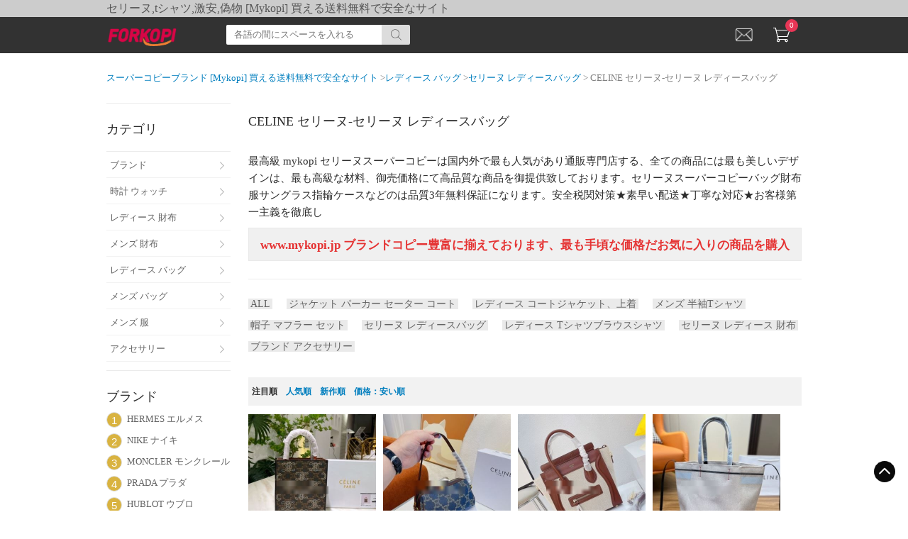

--- FILE ---
content_type: text/html; charset=utf-8
request_url: https://www.mykopi.jp/b-celine-c1450.html
body_size: 13402
content:
<!doctype html>
<html itemtype="http://schema.org/WebPage" lang="ja">
<head>
<meta http-equiv="Content-Type" content="text/html; charset=utf-8" />
<link href="favicon.ico" type="image/x-icon" rel="shortcut icon"  />
<title>CELINE セリーヌ-セリーヌ レディースバッグセリーヌコピーパーカー激安CELINEバッグ最高品質人気偽物激安通販専門店- forkopi 品偽物激安優良販売店</title>
<meta name="keywords" content=" CELINE セリーヌ,セリーヌ レディースバッグ,セリーヌスーパーコピー，CELINEコピーバッグ，セリーヌ新作偽物，CELINE偽物激安" />
<meta name="description" content=" CELINE セリーヌ-セリーヌ レディースバッグセリーヌ(CELINE) スーパーコピー の魅力をお求めの皆様へ、本店から素晴らしいニュースがあります！セリーヌの幅広い人気商品を激安価格で最新のセリーヌコレクションを通販でお届けいたします。セリーヌバッグスーパーコピーN級品通販専門店大人気CELINE偽物セリーヌバッグ、CELINE 偽物 サンダル、靴、半袖Ｔシャツコピー，CELINE スーパーコピー 財布、ポロシャツ、ジャケット、靴、ベルト.どの商品もセリーヌ独特の品質とデザインを誇り、お客様に満足いただけること間違いありません。本店はお客様の信頼を" /> 
<link rel="canonical" href="https://www.mykopi.jp/b-celine-c1450.html" >
<meta http-equiv="X-UA-Compatible" content="IE=Edge,chrome=1" >
<link rel="stylesheet" type="text/css" href="/skin/css/common.css?t=1767855566" />
<script async src="https://www.googletagmanager.com/gtag/js?id=G-HSLCGXL0XW"></script>
<script>
  window.dataLayer = window.dataLayer || [];
  function gtag(){dataLayer.push(arguments);}
  gtag('js', new Date());
  gtag('config', 'G-HSLCGXL0XW');
</script>
<script charset="UTF-8" id="LA_COLLECT" src="//sdk.51.la/js-sdk-pro.min.js"></script>
<script>LA.init({id:"K4WL9lomZhLW8OCb",ck:"K4WL9lomZhLW8OCb"})</script></head>
<body>
<div id="gblHeaderStuck">
    <div class="h126">
		<h1 class="topH1">セリーヌ,tシャツ,激安,偽物 [Mykopi] 買える送料無料で安全なサイト</h1>
	</div>
	<div id="hWrapperInner">
		<div id="hHeader" class="">
			<div id="hLogo"><a href="/"><img src="/skin/images/logo.png"  alt="スーパーコピーN級品mykopi" width="100"></a></div>
			<div id="hItemSearch" class="">
			    <form id="searchForm" name="searchForm" method="get" action="search.php" onsubmit="return checkSearchForm()">
					<p id="hKeyword"><input type="text" name="keywords" value="" id="searchText" placeholder="各語の間にスペースを入れる" autocomplete="off" class="def"></p>
					<p id="hSubmit" class="hBtn"><input type="submit" id="qqq" value="" title="搜索"></p>
				</form>
			</div>
		</div>
		
		<div id="hCtrl" class="">
				<ul id="hCtrlList" class="clearfix">
					<li style="text-align: center;">
						<a href="mailto:use@mykopi.jp" rel="nofollow"  class='gmail'><img src="/skin/images/email_ico.png" width="24" alt="" style="padding: 13px 0;"></a>
					</li>
    				<li id="hCart"  >
    					<span class="clearfix"><a href="/flow.php"><span class="ico ico_cart"><span>カート</span></span>
    					<span class="plyAnm" id="hNum">0</span></a></span>
					</li>
					<div class="hPopUp">
						<div class="hSubMap hPopUpInner clearfix">
							<div id="hShopping" class="clearfix">
					 
							</div>
						</div>
					</div>
				
			</ul>
    </div>
    </div>
     
</div>
<nav id="breadCrumb" itemscope="" itemtype="https://schema.org/BreadcrumbList">
		<ul class="clearfix">
			<li><font itemprop="itemListElement" itemscope="" itemtype="https://schema.org/ListItem"><a href="/" itemprop="item"><span itemprop="name"><font style="vertical-align: inherit;"><font style="vertical-align: inherit;">スーパーコピーブランド [Mykopi] 買える送料無料で安全なサイト</font></font></span></a> <meta itemprop="position" content="$tagnum"></font><font style="vertical-align: inherit;"><font style="vertical-align: inherit;"> ></font></font><font itemprop="itemListElement" itemscope="" itemtype="https://schema.org/ListItem"><a href="c-womenbag_kopi-b0.html" itemprop="item"><span itemprop="name"><font style="vertical-align: inherit;"><font style="vertical-align: inherit;">レディース バッグ</font></font></span></a><meta itemprop="position" content="2"></font><font style="vertical-align: inherit;"><font style="vertical-align: inherit;"> ></font></font><font itemprop="itemListElement" itemscope="" itemtype="https://schema.org/ListItem"><a href="c-celine_womenbag_kopi-b0.html" itemprop="item"><span itemprop="name"><font style="vertical-align: inherit;"><font style="vertical-align: inherit;">セリーヌ レディースバッグ</font></font></span></a><meta itemprop="position" content="3"></font>  > CELINE セリーヌ-セリーヌ レディースバッグ</li>
		</ul>
</nav>
<div id="body">    
 <div id="leftContent" class="aSide"><section id="categoryList" class="menuBox section menuCategory">
    <h2>カテゴリ</h2><ul class="lists">
         <li class=""><a href="https://www.mykopi.jp/brand.html" title="ブランド">ブランド</a> <div> <ul class="clearfix">  <li><a   href="https://www.mykopi.jp/b-armani.html">ARMANI</a></li>  <li><a   href="https://www.mykopi.jp/b-balenciaga.html">BALENCIAGA バレンシアガ</a></li>  <li><a   href="https://www.mykopi.jp/b-burberry.html">BURBERRY バーバリー</a></li>  <li><a   href="https://www.mykopi.jp/b-bvlgari.html">BVLGARI ブルガリ</a></li>  <li><a   href="https://www.mykopi.jp/b-canadagoose.html">CANADA GOOSE カナダグース偽物</a></li>  <li><a   href="https://www.mykopi.jp/b-cartier.html">CARTIER カルティエ</a></li>  <li><a   href="https://www.mykopi.jp/b-celine.html">CELINE セリーヌ</a></li>  <li><a   href="https://www.mykopi.jp/b-chaumet.html">CHAUMET ショーメ</a></li>  <li><a   href="https://www.mykopi.jp/b-christianlouboutin.html">CHRISTIAN LOUBOUTIN クリスチャン・ルブタン</a></li>  <li><a   href="https://www.mykopi.jp/b-chromehearts.html">CHROME HEARTS クロムハーツ</a></li>  <li><a   href="https://www.mykopi.jp/b-dior.html">DIOR ディオール</a></li>  <li><a   href="https://www.mykopi.jp/b-dolcegabbana.html">DOLCE &amp; GABBANA ドルチェガッバーナ偽物</a></li>  <li><a   href="https://www.mykopi.jp/b-dsquared2.html">DSQUARED2</a></li>  <li><a   href="https://www.mykopi.jp/b-fendi.html">FENDI フェンディ</a></li>  <li><a   href="https://www.mykopi.jp/b-givenchy.html">GIVENCHY ジバンシィ</a></li>  <li><a   href="https://www.mykopi.jp/b-hermes.html">HERMES エルメス</a></li>  <li><a   href="https://www.mykopi.jp/b-hublot.html">HUBLOT ウブロ</a></li>  <li><a   href="https://www.mykopi.jp/b-loewe.html">LOEWE ロエベ</a></li>  <li><a   href="https://www.mykopi.jp/b-louisvuitton.html">LOUIS VUITTON ルイヴィトン</a></li>  <li><a   href="https://www.mykopi.jp/b-marni.html">MARNI マルニ</a></li>  <li><a   href="https://www.mykopi.jp/b-mcm.html">mcm偽物</a></li>  <li><a   href="https://www.mykopi.jp/b-moncler.html">MONCLER モンクレール</a></li>  <li><a   href="https://www.mykopi.jp/b-nike.html">NIKE ナイキ</a></li>  <li><a   href="https://www.mykopi.jp/b-offwhite.html">OFF-WHITE オフホワイト偽物</a></li>  <li><a   href="https://www.mykopi.jp/b-prada.html">PRADA プラダ</a></li>  <li><a   href="https://www.mykopi.jp/b-rayban.html">RAY-BAN レイバン偽物</a></li>  <li><a   href="https://www.mykopi.jp/b-rolex.html">ROLEX ロレックス偽物</a></li>  <li><a   href="https://www.mykopi.jp/b-supreme.html">SUPREME シュプリーム</a></li>  <li><a   href="https://www.mykopi.jp/b-tiffany.html">TIFFANY ティファニー偽物</a></li>  <li><a   href="https://www.mykopi.jp/b-valentino.html">VALENTINO ヴァレンティノ</a></li>  <li><a   href="https://www.mykopi.jp/b-versace.html">VERSACE ヴェルサーチ</a></li>   </ul> </div> </li> <li class=""><a href="https://www.mykopi.jp/c-watches_kopi-b0.html" title="時計 ウォッチ">時計 ウォッチ</a> <div> <ul class="clearfix">  <li><a   href="https://www.mykopi.jp/c-hublot_watches_kopi-b0.html">ウブロ HUBLOT</a></li>  <li><a   href="https://www.mykopi.jp/c-rolex_watches_kopi-b0.html">ロレックス ROLEX</a></li>  <li><a   href="https://www.mykopi.jp/c-brand_watches_kopi-b0.html">ブランド コピー 時計</a></li>  <li><a   href="https://www.mykopi.jp/c-cartier_watches_kopi-b0.html">カルティエ 時計</a></li>  <li><a   href="https://www.mykopi.jp/c-bvlgari_watches_kopi-b0.html">ブルガリ 時計</a></li>   </ul> </div> </li> <li class=""><a href="https://www.mykopi.jp/c-womenwallet_kopi-b0.html" title="レディース 財布">レディース 財布</a> <div> <ul class="clearfix">  <li><a   href="https://www.mykopi.jp/c-burberry_womenwallet_kopi-b0.html">バーバリー レディース財布</a></li>  <li><a   href="https://www.mykopi.jp/c-louisvuitton_womenwallet_kopi-b0.html">ルイ ヴィトン レディース財布</a></li>  <li><a   href="https://www.mykopi.jp/c-mcm_womenwallet_kopi-b0.html">エムシーエムMCM レディース財布</a></li>  <li><a   href="https://www.mykopi.jp/c-prada_womenwallet_kopi-b0.html">プラダ レディース財布</a></li>  <li><a   href="https://www.mykopi.jp/c-celine_womenwallet_kopi-b0.html">セリーヌ レディース 財布</a></li>  <li><a   href="https://www.mykopi.jp/c-dior_womenwallet_kopi-b0.html">ディオール レディース財布</a></li>  <li><a   href="https://www.mykopi.jp/c-balenciaga_womenwallet_kopi-b0.html">バレンシアガ レディース財布</a></li>  <li><a   href="https://www.mykopi.jp/c-christianlouboutin_womenwallet_kopi-b0.html">クリスチャンルブタン レディース 財布</a></li>   </ul> </div> </li> <li class=""><a href="https://www.mykopi.jp/c-menswallet_kopi-b0.html" title="メンズ 財布">メンズ 財布</a> <div> <ul class="clearfix">  <li><a   href="https://www.mykopi.jp/c-louisvuitton_menswallet_kopi-b0.html">ルイ ヴィトン メンズ財布</a></li>  <li><a   href="https://www.mykopi.jp/c-balenciaga_menswallet_kopi-b0.html">バレンシアガメンズ財布</a></li>  <li><a   href="https://www.mykopi.jp/c-fendi_menswallet_kopi-b0.html">フェンディ メンズ財布</a></li>  <li><a   href="https://www.mykopi.jp/c-givenchy_menswallet_kopi-b0.html">ジバンシー メンズ財布</a></li>   </ul> </div> </li> <li class=""><a href="https://www.mykopi.jp/c-womenbag_kopi-b0.html" title="レディース バッグ">レディース バッグ</a> <div> <ul class="clearfix">  <li><a   href="https://www.mykopi.jp/c-burberry_womenbag_kopi-b0.html">バーバリー レディースバッグ</a></li>  <li><a   href="https://www.mykopi.jp/c-louisvuitton_womenbag_kopi-b0.html">ルイ ヴィトン レディースバッグ</a></li>  <li><a   href="https://www.mykopi.jp/c-mcm_womenbag_kopi-b0.html">エムシーエム MCM レディースバッグ</a></li>  <li><a   href="https://www.mykopi.jp/c-prada_womenbag_kopi-b0.html">プラダ レディースバッグ</a></li>  <li><a   href="https://www.mykopi.jp/c-hermes_womenbag_kopi-b0.html">エルメス レディースバッグ</a></li>  <li><a   href="https://www.mykopi.jp/c-celine_womenbag_kopi-b0.html">セリーヌ レディースバッグ</a></li>  <li><a   href="https://www.mykopi.jp/c-versace_womenbag_kopi-b0.html">ヴェルサーチ レディースバッグ</a></li>  <li><a   href="https://www.mykopi.jp/c-valentino_womenbag_kopi-b0.html">ヴァレンティノ レディースバッグ</a></li>  <li><a   href="https://www.mykopi.jp/c-dolcegabbana_womenbag_kopi-b0.html">ドルチェ＆ガッバーナ レディースバッグ</a></li>  <li><a   href="https://www.mykopi.jp/c-brand_womenbag_kopi-b0.html">ブランド レディースバッグ</a></li>  <li><a   href="https://www.mykopi.jp/c-dior_womenbag_kopi-b0.html">ディオール レディースバッグ</a></li>  <li><a   href="https://www.mykopi.jp/c-loewe_womenbag_kopi-b0.html">ロエベ レディースバッグ</a></li>  <li><a   href="https://www.mykopi.jp/c-balenciaga_womenbag_kopi-b0.html">バレンシアガ レディースバッグ</a></li>  <li><a   href="https://www.mykopi.jp/c-fendi_womenbag_kopi-b0.html">フェンディ レディースバッグ</a></li>  <li><a   href="https://www.mykopi.jp/c-christianlouboutin_womenbag_kopi-b0.html">クリスチャンルブタン レディースバッグ</a></li>  <li><a   href="https://www.mykopi.jp/c-bvlgari_womenbag_kopi-b0.html">ブルガリ レディースバッグ</a></li>   </ul> </div> </li> <li class=""><a href="https://www.mykopi.jp/c-mensbag_kopi-b0.html" title="メンズ バッグ">メンズ バッグ</a> <div> <ul class="clearfix">  <li><a   href="https://www.mykopi.jp/c-supreme_mensbag_kopi-b0.html">シュプリーム メンズバッグ</a></li>  <li><a   href="https://www.mykopi.jp/c-burberry_mensbag_kopi-b0.html">バーバリー メンズバッグ</a></li>  <li><a   href="https://www.mykopi.jp/c-Louisvuitton_mensbag_kopi-b0.html">ルイヴィトン メンズバッグ</a></li>  <li><a   href="https://www.mykopi.jp/c-prada_mensbag_kopi-b0.html">プラダ メンズバッグ</a></li>  <li><a   href="https://www.mykopi.jp/c-versace_mensbag_kopi-b0.html">ヴェルサーチ メンズバッグ</a></li>  <li><a   href="https://www.mykopi.jp/c-dolcegabbana_mensbag_kopi-b0.html">ドルチェ＆ガッバーナ メンズバッグ</a></li>  <li><a   href="https://www.mykopi.jp/c-dior_mensbag_kopi-b0.html">ディオール メンズバッグ</a></li>  <li><a   href="https://www.mykopi.jp/c-fendi_mensbag_kopi-b0.html">フェンディ メンズバッグ</a></li>  <li><a   href="https://www.mykopi.jp/c-offwhite_mensbag_kopi-b0.html">オフホワイト メンズバッグ</a></li>  <li><a   href="https://www.mykopi.jp/c-givenchy_mensbag_kopi-b0.html">ジバンシー メンズバッグ</a></li>   </ul> </div> </li> <li class=""><a href="https://www.mykopi.jp/c-mansfashion_kopi-b0.html" title="メンズ 服">メンズ 服</a> <div> <ul class="clearfix">  <li><a   href="https://www.mykopi.jp/c-mensfashion_jacket_kopi-b0.html">ジャケット パーカー セーター コート</a></li>  <li><a   href="https://www.mykopi.jp/c-mensfashion_tshirt_kopi-b0.html">メンズ 半袖Tシャツ</a></li>  <li><a   href="https://www.mykopi.jp/c-mensfashion_trousers_kopi-b0.html">ブランド ジーンズ</a></li>  <li><a   href="https://www.mykopi.jp/c-mensfashion_downjacket_kopi-b0.html">ダウンジャケット</a></li>  <li><a   href="https://www.mykopi.jp/c-mensfashion_goods_kopi-b0.html">雑貨小物</a></li>  <li><a   href="https://www.mykopi.jp/c-mensfashion_sneaker_kopi-b0.html">メンズ スニーカー、靴</a></li>  <li><a   href="https://www.mykopi.jp/c-mensfashion_cap_kopi-b0.html">帽子 マフラー セット</a></li>  <li><a   href="https://www.mykopi.jp/c-mensfashion_longtshirt_kopi-b0.html">長袖Tシャツ</a></li>  <li><a   href="https://www.mykopi.jp/c-mensfashion_shirt_kopi-b0.html">シャツ</a></li>  <li><a   href="https://www.mykopi.jp/c-mensfashion_belt_kopi-b0.html">ベルト</a></li>  <li><a   href="https://www.mykopi.jp/c-mensfashion_sandals_kopi-b0.html">サンダル</a></li>  <li><a   href="https://www.mykopi.jp/c-ブランド コピー スーツメンズファッション最安通販優良店-b0.html">スーツ</a></li>   </ul> </div> </li> <li class=""><a href="https://www.mykopi.jp/c-jewelry_kopi-b0.html" title="アクセサリー">アクセサリー</a> <div> <ul class="clearfix">  <li><a   href="https://www.mykopi.jp/c-louisvuitton_jewelry_kopi-b0.html">ルイヴィトン アクセサリー</a></li>  <li><a   href="https://www.mykopi.jp/c-tiffanyco_jewelry_kopi-b0.html">ティファニー アクセサリー</a></li>  <li><a   href="https://www.mykopi.jp/c-versace_jewelry_kopi-b0.html">ヴェルサーチ アクセサリー</a></li>  <li><a   href="https://www.mykopi.jp/c-bulgari_jewelry_kopi-b0.html">ブルガリ アクセサリー</a></li>  <li><a   href="https://www.mykopi.jp/c-dior_jewelry_kopi-b0.html">ディオール アクセサリー</a></li>  <li><a   href="https://www.mykopi.jp/c-brand_jewelry_kopi-b0.html">ブランド アクセサリー</a></li>  <li><a   href="https://www.mykopi.jp/c-cartier_jewelry_kopi-b0.html">カルティエ アクセサリー</a></li>   </ul> </div> </li>                   
    </ul></section>
    <section class="menuBox section" id="menuBrand">  <h2>ブランド</h2> <ol class="lists rankingList">
                 <li class="clearfix rank"><span class="iconSet iconSet1 icoS">1 </span><a href="https://www.mykopi.jp/b-hermes.html" title="HERMES エルメス">HERMES エルメス</a>  </li>   <li class="clearfix rank"><span class="iconSet iconSet1 icoS">2 </span><a href="https://www.mykopi.jp/b-nike.html" title="NIKE ナイキ">NIKE ナイキ</a>  </li>   <li class="clearfix rank"><span class="iconSet iconSet1 icoS">3 </span><a href="https://www.mykopi.jp/b-moncler.html" title="MONCLER モンクレール">MONCLER モンクレール</a>  </li>   <li class="clearfix rank"><span class="iconSet iconSet1 icoS">4 </span><a href="https://www.mykopi.jp/b-prada.html" title="PRADA プラダ">PRADA プラダ</a>  </li>   <li class="clearfix rank"><span class="iconSet iconSet1 icoS">5 </span><a href="https://www.mykopi.jp/b-hublot.html" title="HUBLOT ウブロ">HUBLOT ウブロ</a>  </li>   <li class="clearfix rank"><span class="iconSet iconSet1 icoS">6 </span><a href="https://www.mykopi.jp/b-loewe.html" title="LOEWE ロエベ">LOEWE ロエベ</a>  </li>   <li class="clearfix rank"><span class="iconSet iconSet1 icoS">7 </span><a href="https://www.mykopi.jp/b-celine.html" title="CELINE セリーヌ">CELINE セリーヌ</a>  </li>   <li class="clearfix rank"><span class="iconSet iconSet1 icoS">8 </span><a href="https://www.mykopi.jp/b-louisvuitton.html" title="LOUIS VUITTON ルイヴィトン">LOUIS VUITTON ルイヴィトン</a>  </li>   <li class="clearfix rank"><span class="iconSet iconSet1 icoS">9 </span><a href="https://www.mykopi.jp/b-fendi.html" title="FENDI フェンディ">FENDI フェンディ</a>  </li>   <li class="clearfix rank"><span class="iconSet iconSet1 icoS">10 </span><a href="https://www.mykopi.jp/b-dior.html" title="DIOR ディオール">DIOR ディオール</a>  </li>   <li class="clearfix rank"><span class="iconSet iconSet1 icoS">11 </span><a href="https://www.mykopi.jp/b-supreme.html" title="SUPREME シュプリーム">SUPREME シュプリーム</a>  </li>   <li class="clearfix rank"><span class="iconSet iconSet1 icoS">12 </span><a href="https://www.mykopi.jp/b-burberry.html" title="BURBERRY バーバリー">BURBERRY バーバリー</a>  </li>   <li class="clearfix rank"><span class="iconSet iconSet1 icoS">13 </span><a href="https://www.mykopi.jp/b-balenciaga.html" title="BALENCIAGA バレンシアガ">BALENCIAGA バレンシアガ</a>  </li>   <li class="clearfix rank"><span class="iconSet iconSet1 icoS">14 </span><a href="https://www.mykopi.jp/b-chromehearts.html" title="CHROME HEARTS クロムハーツ">CHROME HEARTS クロムハーツ</a>  </li>   <li class="clearfix rank"><span class="iconSet iconSet1 icoS">15 </span><a href="https://www.mykopi.jp/b-christianlouboutin.html" title="CHRISTIAN LOUBOUTIN クリスチャン・ルブタン">CHRISTIAN LOUBOUTIN クリスチャン・ルブタン</a>  </li>   <li class="clearfix rank"><span class="iconSet iconSet1 icoS">16 </span><a href="https://www.mykopi.jp/b-chaumet.html" title="CHAUMET ショーメ">CHAUMET ショーメ</a>  </li>   <li class="clearfix rank"><span class="iconSet iconSet1 icoS">17 </span><a href="https://www.mykopi.jp/b-mcm.html" title="mcm偽物">mcm偽物</a>  </li>   <li class="clearfix rank"><span class="iconSet iconSet1 icoS">18 </span><a href="https://www.mykopi.jp/b-givenchy.html" title="GIVENCHY ジバンシィ">GIVENCHY ジバンシィ</a>  </li>   <li class="clearfix rank"><span class="iconSet iconSet1 icoS">19 </span><a href="https://www.mykopi.jp/b-marni.html" title="MARNI マルニ">MARNI マルニ</a>  </li>   <li class="clearfix rank"><span class="iconSet iconSet1 icoS">20 </span><a href="https://www.mykopi.jp/b-rayban.html" title="RAY-BAN レイバン偽物">RAY-BAN レイバン偽物</a>  </li>              </ol>
                <p class="more"><a href="https://www.mykopi.jp/brand.html">ブランド一覧</a></p>
    </section> 
     <div style=“clear:both;height:0;font-size: 1px;line-height: 0px;” ></div>
    </div>	
<div id="content">
				<section id="searchResult">
                        <div class="sectionHeader clearfix noResult singleLine">
                            <h1>CELINE セリーヌ-セリーヌ レディースバッグ</h1>
                        </div>
                    </section> 
                    <section style="margin:10px auto;font-size:15px;line-height:24px;">
						 最高級 mykopi セリーヌスーパーコピーは国内外で最も人気があり通販専門店する、全ての商品には最も美しいデザインは、最も高級な材料、御売価格にて高品質な商品を御提供致しております。セリーヌスーパーコピーバッグ財布服サングラス指輪ケースなどのは品質3年無料保証になります。安全税関対策★素早い配送★丁寧な対応★お客様第一主義を徹底し<br> 
					</section> 
                    <div id="laterPaymentBar">
                        <p> <span style="color:#E53333;">www.mykopi.jp ブランドコピー豊富に揃えております、最も手頃な価格だお気に入りの商品を購入</span> </p>  
                    </div> 
                <section id="hotKeyword" class="section"> <ul class="clearfix">
                                <li><a href="https://www.mykopi.jp/b-celine.html"><font style="vertical-align: inherit;">ALL</font></a></li>
                                    <li><a href="https://www.mykopi.jp/b-celine-c1399.html"><font style="vertical-align: inherit;">ジャケット パーカー セーター コート</font></a></li>
                                    <li><a href="https://www.mykopi.jp/b-celine-c1403.html"><font style="vertical-align: inherit;">レディース コートジャケット、上着</font></a></li>
                                    <li><a href="https://www.mykopi.jp/b-celine-c1404.html"><font style="vertical-align: inherit;">メンズ 半袖Tシャツ</font></a></li>
                                    <li><a href="https://www.mykopi.jp/b-celine-c1411.html"><font style="vertical-align: inherit;">帽子 マフラー セット</font></a></li>
                                    <li><a href="https://www.mykopi.jp/b-celine-c1450.html"><font style="vertical-align: inherit;">セリーヌ レディースバッグ</font></a></li>
                                    <li><a href="https://www.mykopi.jp/b-celine-c1451.html"><font style="vertical-align: inherit;">レディース Tシャツブラウスシャツ</font></a></li>
                                    <li><a href="https://www.mykopi.jp/b-celine-c1452.html"><font style="vertical-align: inherit;">セリーヌ レディース 財布</font></a></li>
                                    <li><a href="https://www.mykopi.jp/b-celine-c1468.html"><font style="vertical-align: inherit;">ブランド アクセサリー</font></a></li>
                     
               </ul> 
                </section>
            <div class="category_txt small_text_02">
                    <ul class="searchFilter__navList" style="float: left;">
                    <li class="searchFilter__navItem">注目順</li>
 <li class="searchFilter__navItem">
 <a rel="nofollow"                          href="https://www.mykopi.jp/brand.php?category=1450&display=grid&brand=3&price_min=&price_max=&filter_attr=&page=1&sort=sales_volume&order=DESC"
                                                   >人気順</a>
                        </li>
                         
                        <li class="searchFilter__navItem">
                        <a rel="nofollow"  
                                                 href="https://www.mykopi.jp/brand.php?category=1450&display=grid&brand=3&price_min=&price_max=&filter_attr=&page=1&sort=last_update&order=DESC" 
                                                 >新作順</a>
                        </li>
                        <li class="searchFilter__navItem"><a rel="nofollow" 
                                                href="https://www.mykopi.jp/brand.php?category=1450&display=grid&brand=3&price_min=&price_max=&filter_attr=&page=1&sort=shop_price&order=DESC" 
                                                 >価格：安い順</a>
                        </li>
                      
                    </ul>
                </div>
                                <section id="result">
                    <div id="searchResultBlock" class="clearfix">
                        <ul id="searchResultList" class="goodsResult bigThumb clearfix">
                          <li data-sid="197"   style="margin:0;" >  <div class="listInner">
                                    <p class="thumb">
                                        <a href="https://www.mykopi.jp/g-78901.html">
                                        <img class="lazyload" src="[data-uri]" data-src="/good_img/5431/slideimg/3534_thumb_G_1662435578131.jpg" alt="スタイリッシュな印象 ハンドバッグ 2022 セリーヌコピー..."></a>
                                        <span class="icoBox">
                                        </span>
                                    </p>
                                    <div>
                                     <p class="brand"> <a href="https://www.mykopi.jp/g-78901.html" title="スタイリッシュな印象 ハンドバッグ 2022 セリーヌコピー...">スタイリッシュな印象 ハンドバッグ 2022 セリーヌコピー...</a></p>
                                     <p class="price"><font color="#e73656">￥<span>15600</span>円</font>  </p>
                                    </div> 
                                </div>
                            </li> 
                          <li data-sid="197"  >  <div class="listInner">
                                    <p class="thumb">
                                        <a href="https://www.mykopi.jp/g-78902.html">
                                        <img class="lazyload" src="[data-uri]" data-src="/good_img/5432/slideimg/3533_thumb_G_1662435410383.jpg" alt="2022 大絶賛の履き心地! CELINEコピー バッグ 気..."></a>
                                        <span class="icoBox">
                                        </span>
                                    </p>
                                    <div>
                                     <p class="brand"> <a href="https://www.mykopi.jp/g-78902.html" title="2022 大絶賛の履き心地! CELINEコピー バッグ 気...">2022 大絶賛の履き心地! CELINEコピー バッグ 気...</a></p>
                                     <p class="price"><font color="#e73656">￥<span>15200</span>円</font>  </p>
                                    </div> 
                                </div>
                            </li> 
                          <li data-sid="197"  >  <div class="listInner">
                                    <p class="thumb">
                                        <a href="https://www.mykopi.jp/g-78903.html">
                                        <img class="lazyload" src="[data-uri]" data-src="/good_img/5433/slideimg/3535_thumb_G_1662435682324.jpg" alt="バッグ 希少価値大 豊富なサイズ セリーヌコピー ハンドバッ..."></a>
                                        <span class="icoBox">
                                        </span>
                                    </p>
                                    <div>
                                     <p class="brand"> <a href="https://www.mykopi.jp/g-78903.html" title="バッグ 希少価値大 豊富なサイズ セリーヌコピー ハンドバッ...">バッグ 希少価値大 豊富なサイズ セリーヌコピー ハンドバッ...</a></p>
                                     <p class="price"><font color="#e73656">￥<span>21800</span>円</font>  </p>
                                    </div> 
                                </div>
                            </li> 
                          <li data-sid="197"  >  <div class="listInner">
                                    <p class="thumb">
                                        <a href="https://www.mykopi.jp/g-78904.html">
                                        <img class="lazyload" src="[data-uri]" data-src="/good_img/5434/slideimg/3538_thumb_G_1662436018413.jpg" alt="綺麗に決まるフォルム ハンドバッグ 2022 CELINEコ..."></a>
                                        <span class="icoBox">
                                        </span>
                                    </p>
                                    <div>
                                     <p class="brand"> <a href="https://www.mykopi.jp/g-78904.html" title="綺麗に決まるフォルム ハンドバッグ 2022 CELINEコ...">綺麗に決まるフォルム ハンドバッグ 2022 CELINEコ...</a></p>
                                     <p class="price"><font color="#e73656">￥<span>18800</span>円</font>  </p>
                                    </div> 
                                </div>
                            </li> 
                          <li data-sid="197"   style="margin:0;" >  <div class="listInner">
                                    <p class="thumb">
                                        <a href="https://www.mykopi.jp/g-78905.html">
                                        <img class="lazyload" src="[data-uri]" data-src="/good_img/5435/slideimg/3536_thumb_G_1662435829952.jpg" alt="多色可選 CELINEコピー バッグ 先行販売 セリーヌコピ..."></a>
                                        <span class="icoBox">
                                        </span>
                                    </p>
                                    <div>
                                     <p class="brand"> <a href="https://www.mykopi.jp/g-78905.html" title="多色可選 CELINEコピー バッグ 先行販売 セリーヌコピ...">多色可選 CELINEコピー バッグ 先行販売 セリーヌコピ...</a></p>
                                     <p class="price"><font color="#e73656">￥<span>14800</span>円</font>  </p>
                                    </div> 
                                </div>
                            </li> 
                          <li data-sid="197"  >  <div class="listInner">
                                    <p class="thumb">
                                        <a href="https://www.mykopi.jp/g-78906.html">
                                        <img class="lazyload" src="[data-uri]" data-src="/good_img/5436/slideimg/3537_thumb_G_1662435927421.jpg" alt="魅力ファッション 着心地抜群 CELINEコピー 2022 ..."></a>
                                        <span class="icoBox">
                                        </span>
                                    </p>
                                    <div>
                                     <p class="brand"> <a href="https://www.mykopi.jp/g-78906.html" title="魅力ファッション 着心地抜群 CELINEコピー 2022 ...">魅力ファッション 着心地抜群 CELINEコピー 2022 ...</a></p>
                                     <p class="price"><font color="#e73656">￥<span>21800</span>円</font>  </p>
                                    </div> 
                                </div>
                            </li> 
                          <li data-sid="197"  >  <div class="listInner">
                                    <p class="thumb">
                                        <a href="https://www.mykopi.jp/g-78907.html">
                                        <img class="lazyload" src="[data-uri]" data-src="/good_img/5437/slideimg/6488_thumb_G_1668500316074.jpg" alt="存在感のある 2022 バックインバック使用すると中もスッキ..."></a>
                                        <span class="icoBox">
                                        </span>
                                    </p>
                                    <div>
                                     <p class="brand"> <a href="https://www.mykopi.jp/g-78907.html" title="存在感のある 2022 バックインバック使用すると中もスッキ...">存在感のある 2022 バックインバック使用すると中もスッキ...</a></p>
                                     <p class="price"><font color="#e73656">￥<span>19600</span>円</font>  </p>
                                    </div> 
                                </div>
                            </li> 
                          <li data-sid="197"  >  <div class="listInner">
                                    <p class="thumb">
                                        <a href="https://www.mykopi.jp/g-78908.html">
                                        <img class="lazyload" src="[data-uri]" data-src="/good_img/5438/slideimg/6486_thumb_G_1668500138961.jpg" alt="2022 人気雑誌掲載 セリーヌ CELINEブランド コピ..."></a>
                                        <span class="icoBox">
                                        </span>
                                    </p>
                                    <div>
                                     <p class="brand"> <a href="https://www.mykopi.jp/g-78908.html" title="2022 人気雑誌掲載 セリーヌ CELINEブランド コピ...">2022 人気雑誌掲載 セリーヌ CELINEブランド コピ...</a></p>
                                     <p class="price"><font color="#e73656">￥<span>19600</span>円</font>  </p>
                                    </div> 
                                </div>
                            </li> 
                          <li data-sid="197"   style="margin:0;" >  <div class="listInner">
                                    <p class="thumb">
                                        <a href="https://www.mykopi.jp/g-78909.html">
                                        <img class="lazyload" src="[data-uri]" data-src="/good_img/5439/slideimg/6487_thumb_G_1668500226921.jpg" alt="ずっと人気? 2022 セリーヌ CELINEスーパーコピー..."></a>
                                        <span class="icoBox">
                                        </span>
                                    </p>
                                    <div>
                                     <p class="brand"> <a href="https://www.mykopi.jp/g-78909.html" title="ずっと人気? 2022 セリーヌ CELINEスーパーコピー...">ずっと人気? 2022 セリーヌ CELINEスーパーコピー...</a></p>
                                     <p class="price"><font color="#e73656">￥<span>19600</span>円</font>  </p>
                                    </div> 
                                </div>
                            </li> 
                          <li data-sid="197"  >  <div class="listInner">
                                    <p class="thumb">
                                        <a href="https://www.mykopi.jp/g-78910.html">
                                        <img class="lazyload" src="[data-uri]" data-src="/good_img/5440/slideimg/6489_thumb_G_1668500392361.jpg" alt="2022 大人の個性を セリーヌ CELINEコピー ブラン..."></a>
                                        <span class="icoBox">
                                        </span>
                                    </p>
                                    <div>
                                     <p class="brand"> <a href="https://www.mykopi.jp/g-78910.html" title="2022 大人の個性を セリーヌ CELINEコピー ブラン...">2022 大人の個性を セリーヌ CELINEコピー ブラン...</a></p>
                                     <p class="price"><font color="#e73656">￥<span>19600</span>円</font>  </p>
                                    </div> 
                                </div>
                            </li> 
                          <li data-sid="197"  >  <div class="listInner">
                                    <p class="thumb">
                                        <a href="https://www.mykopi.jp/g-78911.html">
                                        <img class="lazyload" src="[data-uri]" data-src="/good_img/5441/slideimg/6492_thumb_G_1668500691671.jpg" alt="大人のセンスを感じさせる 2022 セリーヌ CELINE偽..."></a>
                                        <span class="icoBox">
                                        </span>
                                    </p>
                                    <div>
                                     <p class="brand"> <a href="https://www.mykopi.jp/g-78911.html" title="大人のセンスを感じさせる 2022 セリーヌ CELINE偽...">大人のセンスを感じさせる 2022 セリーヌ CELINE偽...</a></p>
                                     <p class="price"><font color="#e73656">￥<span>19600</span>円</font>  </p>
                                    </div> 
                                </div>
                            </li> 
                          <li data-sid="197"  >  <div class="listInner">
                                    <p class="thumb">
                                        <a href="https://www.mykopi.jp/g-78912.html">
                                        <img class="lazyload" src="[data-uri]" data-src="/good_img/5442/slideimg/6490_thumb_G_1668500507585.jpg" alt="モデル大絶賛?  2022 セリーヌ CELINE 大人 小..."></a>
                                        <span class="icoBox">
                                        </span>
                                    </p>
                                    <div>
                                     <p class="brand"> <a href="https://www.mykopi.jp/g-78912.html" title="モデル大絶賛?  2022 セリーヌ CELINE 大人 小...">モデル大絶賛?  2022 セリーヌ CELINE 大人 小...</a></p>
                                     <p class="price"><font color="#e73656">￥<span>19600</span>円</font>  </p>
                                    </div> 
                                </div>
                            </li> 
                          <li data-sid="197"   style="margin:0;" >  <div class="listInner">
                                    <p class="thumb">
                                        <a href="https://www.mykopi.jp/g-78913.html">
                                        <img class="lazyload" src="[data-uri]" data-src="/good_img/5443/slideimg/6493_thumb_G_1668500770883.jpg" alt="大人気再登場 2022 おでかけ、散歩、お買い物など沢山のシ..."></a>
                                        <span class="icoBox">
                                        </span>
                                    </p>
                                    <div>
                                     <p class="brand"> <a href="https://www.mykopi.jp/g-78913.html" title="大人気再登場 2022 おでかけ、散歩、お買い物など沢山のシ...">大人気再登場 2022 おでかけ、散歩、お買い物など沢山のシ...</a></p>
                                     <p class="price"><font color="#e73656">￥<span>19600</span>円</font>  </p>
                                    </div> 
                                </div>
                            </li> 
                          <li data-sid="197"  >  <div class="listInner">
                                    <p class="thumb">
                                        <a href="https://www.mykopi.jp/g-78914.html">
                                        <img class="lazyload" src="[data-uri]" data-src="/good_img/5444/slideimg/6491_thumb_G_1668500592261.jpg" alt="2022 高品質 セリーヌ CELINEスーパーコピー 激安..."></a>
                                        <span class="icoBox">
                                        </span>
                                    </p>
                                    <div>
                                     <p class="brand"> <a href="https://www.mykopi.jp/g-78914.html" title="2022 高品質 セリーヌ CELINEスーパーコピー 激安...">2022 高品質 セリーヌ CELINEスーパーコピー 激安...</a></p>
                                     <p class="price"><font color="#e73656">￥<span>19600</span>円</font>  </p>
                                    </div> 
                                </div>
                            </li> 
                          <li data-sid="197"  >  <div class="listInner">
                                    <p class="thumb">
                                        <a href="https://www.mykopi.jp/g-78915.html">
                                        <img class="lazyload" src="[data-uri]" data-src="/good_img/5445/slideimg/6494_thumb_G_1668500879126.jpg" alt="2022 セリーヌ CELINEブランドスーパーコピー 目玉..."></a>
                                        <span class="icoBox">
                                        </span>
                                    </p>
                                    <div>
                                     <p class="brand"> <a href="https://www.mykopi.jp/g-78915.html" title="2022 セリーヌ CELINEブランドスーパーコピー 目玉...">2022 セリーヌ CELINEブランドスーパーコピー 目玉...</a></p>
                                     <p class="price"><font color="#e73656">￥<span>19600</span>円</font>  </p>
                                    </div> 
                                </div>
                            </li> 
                          <li data-sid="197"  >  <div class="listInner">
                                    <p class="thumb">
                                        <a href="https://www.mykopi.jp/g-78916.html">
                                        <img class="lazyload" src="[data-uri]" data-src="/good_img/5446/slideimg/6495_thumb_G_1668500968941.jpg" alt="ランキング商品 2022 セリーヌ CELINEブランドコピ..."></a>
                                        <span class="icoBox">
                                        </span>
                                    </p>
                                    <div>
                                     <p class="brand"> <a href="https://www.mykopi.jp/g-78916.html" title="ランキング商品 2022 セリーヌ CELINEブランドコピ...">ランキング商品 2022 セリーヌ CELINEブランドコピ...</a></p>
                                     <p class="price"><font color="#e73656">￥<span>22600</span>円</font>  </p>
                                    </div> 
                                </div>
                            </li> 
                          <li data-sid="197"   style="margin:0;" >  <div class="listInner">
                                    <p class="thumb">
                                        <a href="https://www.mykopi.jp/g-78917.html">
                                        <img class="lazyload" src="[data-uri]" data-src="/good_img/5447/slideimg/6496_thumb_G_1668501047528.jpg" alt="大好評?  2022 セリーヌ CELINEブランドコピー ..."></a>
                                        <span class="icoBox">
                                        </span>
                                    </p>
                                    <div>
                                     <p class="brand"> <a href="https://www.mykopi.jp/g-78917.html" title="大好評?  2022 セリーヌ CELINEブランドコピー ...">大好評?  2022 セリーヌ CELINEブランドコピー ...</a></p>
                                     <p class="price"><font color="#e73656">￥<span>19600</span>円</font>  </p>
                                    </div> 
                                </div>
                            </li> 
                          <li data-sid="197"  >  <div class="listInner">
                                    <p class="thumb">
                                        <a href="https://www.mykopi.jp/g-78918.html">
                                        <img class="lazyload" src="[data-uri]" data-src="/good_img/5448/slideimg/6497_thumb_G_1668501157930.jpg" alt="セリーヌブランド コピー 2022 セリーヌ CELINE ..."></a>
                                        <span class="icoBox">
                                        </span>
                                    </p>
                                    <div>
                                     <p class="brand"> <a href="https://www.mykopi.jp/g-78918.html" title="セリーヌブランド コピー 2022 セリーヌ CELINE ...">セリーヌブランド コピー 2022 セリーヌ CELINE ...</a></p>
                                     <p class="price"><font color="#e73656">￥<span>19600</span>円</font>  </p>
                                    </div> 
                                </div>
                            </li> 
                          <li data-sid="197"  >  <div class="listInner">
                                    <p class="thumb">
                                        <a href="https://www.mykopi.jp/g-78919.html">
                                        <img class="lazyload" src="[data-uri]" data-src="/good_img/5449/slideimg/6499_thumb_G_1668501356280.jpg" alt="肌触りの気持ちい? セリーヌコピー 2022 セリーヌ CE..."></a>
                                        <span class="icoBox">
                                        </span>
                                    </p>
                                    <div>
                                     <p class="brand"> <a href="https://www.mykopi.jp/g-78919.html" title="肌触りの気持ちい? セリーヌコピー 2022 セリーヌ CE...">肌触りの気持ちい? セリーヌコピー 2022 セリーヌ CE...</a></p>
                                     <p class="price"><font color="#e73656">￥<span>19600</span>円</font>  </p>
                                    </div> 
                                </div>
                            </li> 
                          <li data-sid="197"  >  <div class="listInner">
                                    <p class="thumb">
                                        <a href="https://www.mykopi.jp/g-78921.html">
                                        <img class="lazyload" src="[data-uri]" data-src="/good_img/5451/slideimg/6498_thumb_G_1668501263143.jpg" alt="セリーヌスーパーコピー お洒落な存在感 2022 セリーヌ ..."></a>
                                        <span class="icoBox">
                                        </span>
                                    </p>
                                    <div>
                                     <p class="brand"> <a href="https://www.mykopi.jp/g-78921.html" title="セリーヌスーパーコピー お洒落な存在感 2022 セリーヌ ...">セリーヌスーパーコピー お洒落な存在感 2022 セリーヌ ...</a></p>
                                     <p class="price"><font color="#e73656">￥<span>19600</span>円</font>  </p>
                                    </div> 
                                </div>
                            </li> 
                          <li data-sid="197"   style="margin:0;" >  <div class="listInner">
                                    <p class="thumb">
                                        <a href="https://www.mykopi.jp/g-78959.html">
                                        <img class="lazyload" src="[data-uri]" data-src="/good_img/5489/slideimg/6500_thumb_G_1668545030485.jpg" alt="セリーヌコピー ブランド セレブ風 2022 セリーヌ CE..."></a>
                                        <span class="icoBox">
                                        </span>
                                    </p>
                                    <div>
                                     <p class="brand"> <a href="https://www.mykopi.jp/g-78959.html" title="セリーヌコピー ブランド セレブ風 2022 セリーヌ CE...">セリーヌコピー ブランド セレブ風 2022 セリーヌ CE...</a></p>
                                     <p class="price"><font color="#e73656">￥<span>19600</span>円</font>  </p>
                                    </div> 
                                </div>
                            </li> 
                          <li data-sid="197"  >  <div class="listInner">
                                    <p class="thumb">
                                        <a href="https://www.mykopi.jp/g-78960.html">
                                        <img class="lazyload" src="[data-uri]" data-src="/good_img/5490/slideimg/6501_thumb_G_1668545890556.jpg" alt="肌触りのいい セリーヌブランド 偽物 通販 2022 セリー..."></a>
                                        <span class="icoBox">
                                        </span>
                                    </p>
                                    <div>
                                     <p class="brand"> <a href="https://www.mykopi.jp/g-78960.html" title="肌触りのいい セリーヌブランド 偽物 通販 2022 セリー...">肌触りのいい セリーヌブランド 偽物 通販 2022 セリー...</a></p>
                                     <p class="price"><font color="#e73656">￥<span>22800</span>円</font>  </p>
                                    </div> 
                                </div>
                            </li> 
                          <li data-sid="197"  >  <div class="listInner">
                                    <p class="thumb">
                                        <a href="https://www.mykopi.jp/g-78961.html">
                                        <img class="lazyload" src="[data-uri]" data-src="/good_img/5491/slideimg/6502_thumb_G_1668546725639.jpg" alt="セリーヌスーパーコピー 激安 大絶賛！ 2022 セリーヌ ..."></a>
                                        <span class="icoBox">
                                        </span>
                                    </p>
                                    <div>
                                     <p class="brand"> <a href="https://www.mykopi.jp/g-78961.html" title="セリーヌスーパーコピー 激安 大絶賛！ 2022 セリーヌ ...">セリーヌスーパーコピー 激安 大絶賛！ 2022 セリーヌ ...</a></p>
                                     <p class="price"><font color="#e73656">￥<span>19600</span>円</font>  </p>
                                    </div> 
                                </div>
                            </li> 
                          <li data-sid="197"  >  <div class="listInner">
                                    <p class="thumb">
                                        <a href="https://www.mykopi.jp/g-78962.html">
                                        <img class="lazyload" src="[data-uri]" data-src="/good_img/5492/slideimg/6520_thumb_G_1668579861232.jpg" alt="2022 セリーヌ CELINE お買い得品 ショルダーバッ..."></a>
                                        <span class="icoBox">
                                        </span>
                                    </p>
                                    <div>
                                     <p class="brand"> <a href="https://www.mykopi.jp/g-78962.html" title="2022 セリーヌ CELINE お買い得品 ショルダーバッ...">2022 セリーヌ CELINE お買い得品 ショルダーバッ...</a></p>
                                     <p class="price"><font color="#e73656">￥<span>17800</span>円</font>  </p>
                                    </div> 
                                </div>
                            </li> 
                          <li data-sid="197"   style="margin:0;" >  <div class="listInner">
                                    <p class="thumb">
                                        <a href="https://www.mykopi.jp/g-78963.html">
                                        <img class="lazyload" src="[data-uri]" data-src="/good_img/5493/slideimg/6522_thumb_G_1668583280731.jpg" alt="CELINE トートバッグ 売れ筋のいい 2022 追跡付/..."></a>
                                        <span class="icoBox">
                                        </span>
                                    </p>
                                    <div>
                                     <p class="brand"> <a href="https://www.mykopi.jp/g-78963.html" title="CELINE トートバッグ 売れ筋のいい 2022 追跡付/...">CELINE トートバッグ 売れ筋のいい 2022 追跡付/...</a></p>
                                     <p class="price"><font color="#e73656">￥<span>16500</span>円</font>  </p>
                                    </div> 
                                </div>
                            </li> 
                          <li data-sid="197"  >  <div class="listInner">
                                    <p class="thumb">
                                        <a href="https://www.mykopi.jp/g-78964.html">
                                        <img class="lazyload" src="[data-uri]" data-src="/good_img/5494/slideimg/6521_thumb_G_1668583078546.jpg" alt="入手困難！2022 セリーヌコピー ブランド CELINE ..."></a>
                                        <span class="icoBox">
                                        </span>
                                    </p>
                                    <div>
                                     <p class="brand"> <a href="https://www.mykopi.jp/g-78964.html" title="入手困難！2022 セリーヌコピー ブランド CELINE ...">入手困難！2022 セリーヌコピー ブランド CELINE ...</a></p>
                                     <p class="price"><font color="#e73656">￥<span>21500</span>円</font>  </p>
                                    </div> 
                                </div>
                            </li> 
                          <li data-sid="197"  >  <div class="listInner">
                                    <p class="thumb">
                                        <a href="https://www.mykopi.jp/g-78965.html">
                                        <img class="lazyload" src="[data-uri]" data-src="/good_img/5495/slideimg/6524_thumb_G_1668584414842.jpg" alt="2022 人気 ランキング セリーヌスーパーコピー 激安 C..."></a>
                                        <span class="icoBox">
                                        </span>
                                    </p>
                                    <div>
                                     <p class="brand"> <a href="https://www.mykopi.jp/g-78965.html" title="2022 人気 ランキング セリーヌスーパーコピー 激安 C...">2022 人気 ランキング セリーヌスーパーコピー 激安 C...</a></p>
                                     <p class="price"><font color="#e73656">￥<span>22500</span>円</font>  </p>
                                    </div> 
                                </div>
                            </li> 
                          <li data-sid="197"  >  <div class="listInner">
                                    <p class="thumb">
                                        <a href="https://www.mykopi.jp/g-78966.html">
                                        <img class="lazyload" src="[data-uri]" data-src="/good_img/5496/slideimg/6525_thumb_G_1668584565263.jpg" alt="ファション性の高い 2022 セリーヌ偽物ブランド CELI..."></a>
                                        <span class="icoBox">
                                        </span>
                                    </p>
                                    <div>
                                     <p class="brand"> <a href="https://www.mykopi.jp/g-78966.html" title="ファション性の高い 2022 セリーヌ偽物ブランド CELI...">ファション性の高い 2022 セリーヌ偽物ブランド CELI...</a></p>
                                     <p class="price"><font color="#e73656">￥<span>12600</span>円</font>  </p>
                                    </div> 
                                </div>
                            </li> 
                          <li data-sid="197"   style="margin:0;" >  <div class="listInner">
                                    <p class="thumb">
                                        <a href="https://www.mykopi.jp/g-78967.html">
                                        <img class="lazyload" src="[data-uri]" data-src="/good_img/5497/slideimg/6523_thumb_G_1668584291444.jpg" alt="CELINE ショルダーバッグ 高級感ある 3色可選 バラン..."></a>
                                        <span class="icoBox">
                                        </span>
                                    </p>
                                    <div>
                                     <p class="brand"> <a href="https://www.mykopi.jp/g-78967.html" title="CELINE ショルダーバッグ 高級感ある 3色可選 バラン...">CELINE ショルダーバッグ 高級感ある 3色可選 バラン...</a></p>
                                     <p class="price"><font color="#e73656">￥<span>16800</span>円</font>  </p>
                                    </div> 
                                </div>
                            </li> 
                          <li data-sid="197"  >  <div class="listInner">
                                    <p class="thumb">
                                        <a href="https://www.mykopi.jp/g-78968.html">
                                        <img class="lazyload" src="[data-uri]" data-src="/good_img/5498/slideimg/6526_thumb_G_1668585485137.jpg" alt="2022 数に限りがある セリーヌ CELINE ショルダー..."></a>
                                        <span class="icoBox">
                                        </span>
                                    </p>
                                    <div>
                                     <p class="brand"> <a href="https://www.mykopi.jp/g-78968.html" title="2022 数に限りがある セリーヌ CELINE ショルダー...">2022 数に限りがある セリーヌ CELINE ショルダー...</a></p>
                                     <p class="price"><font color="#e73656">￥<span>17200</span>円</font>  </p>
                                    </div> 
                                </div>
                            </li> 
                          <li data-sid="197"  >  <div class="listInner">
                                    <p class="thumb">
                                        <a href="https://www.mykopi.jp/g-78969.html">
                                        <img class="lazyload" src="[data-uri]" data-src="/good_img/5499/slideimg/6527_thumb_G_1668585574447.jpg" alt="2022 セリーヌスーパーコピー CELINE 落ち着いた感..."></a>
                                        <span class="icoBox">
                                        </span>
                                    </p>
                                    <div>
                                     <p class="brand"> <a href="https://www.mykopi.jp/g-78969.html" title="2022 セリーヌスーパーコピー CELINE 落ち着いた感...">2022 セリーヌスーパーコピー CELINE 落ち着いた感...</a></p>
                                     <p class="price"><font color="#e73656">￥<span>13800</span>円</font>  </p>
                                    </div> 
                                </div>
                            </li> 
                          <li data-sid="197"  >  <div class="listInner">
                                    <p class="thumb">
                                        <a href="https://www.mykopi.jp/g-78970.html">
                                        <img class="lazyload" src="[data-uri]" data-src="/good_img/5500/slideimg/6528_thumb_G_1668585681803.jpg" alt="大人っぼい 2022 セリーヌ CELINE ショルダーバッ..."></a>
                                        <span class="icoBox">
                                        </span>
                                    </p>
                                    <div>
                                     <p class="brand"> <a href="https://www.mykopi.jp/g-78970.html" title="大人っぼい 2022 セリーヌ CELINE ショルダーバッ...">大人っぼい 2022 セリーヌ CELINE ショルダーバッ...</a></p>
                                     <p class="price"><font color="#e73656">￥<span>18200</span>円</font>  </p>
                                    </div> 
                                </div>
                            </li> 
                          <li data-sid="197"   style="margin:0;" >  <div class="listInner">
                                    <p class="thumb">
                                        <a href="https://www.mykopi.jp/g-78971.html">
                                        <img class="lazyload" src="[data-uri]" data-src="/good_img/5501/slideimg/6529_thumb_G_1668585784158.jpg" alt="2022 魅力的 セリーヌ CELINE ショルダーバッグ ..."></a>
                                        <span class="icoBox">
                                        </span>
                                    </p>
                                    <div>
                                     <p class="brand"> <a href="https://www.mykopi.jp/g-78971.html" title="2022 魅力的 セリーヌ CELINE ショルダーバッグ ...">2022 魅力的 セリーヌ CELINE ショルダーバッグ ...</a></p>
                                     <p class="price"><font color="#e73656">￥<span>17800</span>円</font>  </p>
                                    </div> 
                                </div>
                            </li> 
                          <li data-sid="197"  >  <div class="listInner">
                                    <p class="thumb">
                                        <a href="https://www.mykopi.jp/g-78972.html">
                                        <img class="lazyload" src="[data-uri]" data-src="/good_img/5502/slideimg/6530_thumb_G_1668585948957.jpg" alt="2022 セリーヌ CELINE 売れ筋のいい ショルダーバ..."></a>
                                        <span class="icoBox">
                                        </span>
                                    </p>
                                    <div>
                                     <p class="brand"> <a href="https://www.mykopi.jp/g-78972.html" title="2022 セリーヌ CELINE 売れ筋のいい ショルダーバ...">2022 セリーヌ CELINE 売れ筋のいい ショルダーバ...</a></p>
                                     <p class="price"><font color="#e73656">￥<span>18200</span>円</font>  </p>
                                    </div> 
                                </div>
                            </li> 
                          <li data-sid="197"  >  <div class="listInner">
                                    <p class="thumb">
                                        <a href="https://www.mykopi.jp/g-78973.html">
                                        <img class="lazyload" src="[data-uri]" data-src="/good_img/5503/slideimg/6532_thumb_G_1668586242363.jpg" alt="2022 セリーヌ CELINE ショルダーバッグ デザイン..."></a>
                                        <span class="icoBox">
                                        </span>
                                    </p>
                                    <div>
                                     <p class="brand"> <a href="https://www.mykopi.jp/g-78973.html" title="2022 セリーヌ CELINE ショルダーバッグ デザイン...">2022 セリーヌ CELINE ショルダーバッグ デザイン...</a></p>
                                     <p class="price"><font color="#e73656">￥<span>18600</span>円</font>  </p>
                                    </div> 
                                </div>
                            </li> 
                          <li data-sid="197"  >  <div class="listInner">
                                    <p class="thumb">
                                        <a href="https://www.mykopi.jp/g-78974.html">
                                        <img class="lazyload" src="[data-uri]" data-src="/good_img/5504/slideimg/6531_thumb_G_1668586067883.jpg" alt="2022 お洒落に魅せる セリーヌ CELINE ショルダー..."></a>
                                        <span class="icoBox">
                                        </span>
                                    </p>
                                    <div>
                                     <p class="brand"> <a href="https://www.mykopi.jp/g-78974.html" title="2022 お洒落に魅せる セリーヌ CELINE ショルダー...">2022 お洒落に魅せる セリーヌ CELINE ショルダー...</a></p>
                                     <p class="price"><font color="#e73656">￥<span>18600</span>円</font>  </p>
                                    </div> 
                                </div>
                            </li> 
                          <li data-sid="197"   style="margin:0;" >  <div class="listInner">
                                    <p class="thumb">
                                        <a href="https://www.mykopi.jp/g-78975.html">
                                        <img class="lazyload" src="[data-uri]" data-src="/good_img/5505/slideimg/6534_thumb_G_1668586472681.jpg" alt="2022 セリーヌ CELINE ファッション 人気 ショル..."></a>
                                        <span class="icoBox">
                                        </span>
                                    </p>
                                    <div>
                                     <p class="brand"> <a href="https://www.mykopi.jp/g-78975.html" title="2022 セリーヌ CELINE ファッション 人気 ショル...">2022 セリーヌ CELINE ファッション 人気 ショル...</a></p>
                                     <p class="price"><font color="#e73656">￥<span>17200</span>円</font>  </p>
                                    </div> 
                                </div>
                            </li> 
                          <li data-sid="197"  >  <div class="listInner">
                                    <p class="thumb">
                                        <a href="https://www.mykopi.jp/g-78982.html">
                                        <img class="lazyload" src="[data-uri]" data-src="/good_img/5512/slideimg/6503_thumb_G_1668568141333.jpg" alt="【人気ブログ掲載】 2022 セリーヌ CELINE 手持ち..."></a>
                                        <span class="icoBox">
                                        </span>
                                    </p>
                                    <div>
                                     <p class="brand"> <a href="https://www.mykopi.jp/g-78982.html" title="【人気ブログ掲載】 2022 セリーヌ CELINE 手持ち...">【人気ブログ掲載】 2022 セリーヌ CELINE 手持ち...</a></p>
                                     <p class="price"><font color="#e73656">￥<span>26800</span>円</font>  </p>
                                    </div> 
                                </div>
                            </li> 
                          <li data-sid="197"  >  <div class="listInner">
                                    <p class="thumb">
                                        <a href="https://www.mykopi.jp/g-78983.html">
                                        <img class="lazyload" src="[data-uri]" data-src="/good_img/5513/slideimg/6506_thumb_G_1668568413943.jpg" alt="2022 愛らしさ抜群！ セリーヌ CELINE ショルダー..."></a>
                                        <span class="icoBox">
                                        </span>
                                    </p>
                                    <div>
                                     <p class="brand"> <a href="https://www.mykopi.jp/g-78983.html" title="2022 愛らしさ抜群！ セリーヌ CELINE ショルダー...">2022 愛らしさ抜群！ セリーヌ CELINE ショルダー...</a></p>
                                     <p class="price"><font color="#e73656">￥<span>23600</span>円</font>  </p>
                                    </div> 
                                </div>
                            </li> 
                          <li data-sid="197"  >  <div class="listInner">
                                    <p class="thumb">
                                        <a href="https://www.mykopi.jp/g-78984.html">
                                        <img class="lazyload" src="[data-uri]" data-src="/good_img/5514/slideimg/6504_thumb_G_1668568209723.jpg" alt="セリーヌ偽物ブランド 主役になる存在感 2022 セリーヌ ..."></a>
                                        <span class="icoBox">
                                        </span>
                                    </p>
                                    <div>
                                     <p class="brand"> <a href="https://www.mykopi.jp/g-78984.html" title="セリーヌ偽物ブランド 主役になる存在感 2022 セリーヌ ...">セリーヌ偽物ブランド 主役になる存在感 2022 セリーヌ ...</a></p>
                                     <p class="price"><font color="#e73656">￥<span>23800</span>円</font>  </p>
                                    </div> 
                                </div>
                            </li> 
                          <li data-sid="197"   style="margin:0;" >  <div class="listInner">
                                    <p class="thumb">
                                        <a href="https://www.mykopi.jp/g-78985.html">
                                        <img class="lazyload" src="[data-uri]" data-src="/good_img/5515/slideimg/6505_thumb_G_1668568293422.jpg" alt="2022 セリーヌ CELINE ショルダーバッグ お洒落自..."></a>
                                        <span class="icoBox">
                                        </span>
                                    </p>
                                    <div>
                                     <p class="brand"> <a href="https://www.mykopi.jp/g-78985.html" title="2022 セリーヌ CELINE ショルダーバッグ お洒落自...">2022 セリーヌ CELINE ショルダーバッグ お洒落自...</a></p>
                                     <p class="price"><font color="#e73656">￥<span>38600</span>円</font>  </p>
                                    </div> 
                                </div>
                            </li> 
                          <li data-sid="197"  >  <div class="listInner">
                                    <p class="thumb">
                                        <a href="https://www.mykopi.jp/g-78986.html">
                                        <img class="lazyload" src="[data-uri]" data-src="/good_img/5516/slideimg/6510_thumb_G_1668568815538.jpg" alt="2022 上質 セリーヌ CELINE 手持ち&amp;ショルダー掛..."></a>
                                        <span class="icoBox">
                                        </span>
                                    </p>
                                    <div>
                                     <p class="brand"> <a href="https://www.mykopi.jp/g-78986.html" title="2022 上質 セリーヌ CELINE 手持ち&amp;ショルダー掛...">2022 上質 セリーヌ CELINE 手持ち&ショルダー掛...</a></p>
                                     <p class="price"><font color="#e73656">￥<span>17800</span>円</font>  </p>
                                    </div> 
                                </div>
                            </li> 
                          <li data-sid="197"  >  <div class="listInner">
                                    <p class="thumb">
                                        <a href="https://www.mykopi.jp/g-78987.html">
                                        <img class="lazyload" src="[data-uri]" data-src="/good_img/5517/slideimg/6508_thumb_G_1668568581616.jpg" alt="2022 セリーヌ CELINE 個性派 ショルダーバッグ ..."></a>
                                        <span class="icoBox">
                                        </span>
                                    </p>
                                    <div>
                                     <p class="brand"> <a href="https://www.mykopi.jp/g-78987.html" title="2022 セリーヌ CELINE 個性派 ショルダーバッグ ...">2022 セリーヌ CELINE 個性派 ショルダーバッグ ...</a></p>
                                     <p class="price"><font color="#e73656">￥<span>19600</span>円</font>  </p>
                                    </div> 
                                </div>
                            </li> 
                          <li data-sid="197"  >  <div class="listInner">
                                    <p class="thumb">
                                        <a href="https://www.mykopi.jp/g-78988.html">
                                        <img class="lazyload" src="[data-uri]" data-src="/good_img/5518/slideimg/6509_thumb_G_1668568665806.jpg" alt="2022 海外セレブ定番愛用 セリーヌ CELINE 手持ち..."></a>
                                        <span class="icoBox">
                                        </span>
                                    </p>
                                    <div>
                                     <p class="brand"> <a href="https://www.mykopi.jp/g-78988.html" title="2022 海外セレブ定番愛用 セリーヌ CELINE 手持ち...">2022 海外セレブ定番愛用 セリーヌ CELINE 手持ち...</a></p>
                                     <p class="price"><font color="#e73656">￥<span>17800</span>円</font>  </p>
                                    </div> 
                                </div>
                            </li> 
                          <li data-sid="197"   style="margin:0;" >  <div class="listInner">
                                    <p class="thumb">
                                        <a href="https://www.mykopi.jp/g-78989.html">
                                        <img class="lazyload" src="[data-uri]" data-src="/good_img/5519/slideimg/6507_thumb_G_1668568502968.jpg" alt="大人キレイに仕立てる セリーヌ CELINE ショルダーバッ..."></a>
                                        <span class="icoBox">
                                        </span>
                                    </p>
                                    <div>
                                     <p class="brand"> <a href="https://www.mykopi.jp/g-78989.html" title="大人キレイに仕立てる セリーヌ CELINE ショルダーバッ...">大人キレイに仕立てる セリーヌ CELINE ショルダーバッ...</a></p>
                                     <p class="price"><font color="#e73656">￥<span>16800</span>円</font>  </p>
                                    </div> 
                                </div>
                            </li> 
                          <li data-sid="197"  >  <div class="listInner">
                                    <p class="thumb">
                                        <a href="https://www.mykopi.jp/g-78990.html">
                                        <img class="lazyload" src="[data-uri]" data-src="/good_img/5520/slideimg/6511_thumb_G_1668568906476.jpg" alt="2022 セリーヌ CELINE ショルダーバッグ 強い魅力..."></a>
                                        <span class="icoBox">
                                        </span>
                                    </p>
                                    <div>
                                     <p class="brand"> <a href="https://www.mykopi.jp/g-78990.html" title="2022 セリーヌ CELINE ショルダーバッグ 強い魅力...">2022 セリーヌ CELINE ショルダーバッグ 強い魅力...</a></p>
                                     <p class="price"><font color="#e73656">￥<span>15200</span>円</font>  </p>
                                    </div> 
                                </div>
                            </li> 
                          <li data-sid="197"  >  <div class="listInner">
                                    <p class="thumb">
                                        <a href="https://www.mykopi.jp/g-78991.html">
                                        <img class="lazyload" src="[data-uri]" data-src="/good_img/5521/slideimg/6514_thumb_G_1668569602445.jpg" alt="個性的なデザイン 2022 セリーヌ CELINE 使い勝手..."></a>
                                        <span class="icoBox">
                                        </span>
                                    </p>
                                    <div>
                                     <p class="brand"> <a href="https://www.mykopi.jp/g-78991.html" title="個性的なデザイン 2022 セリーヌ CELINE 使い勝手...">個性的なデザイン 2022 セリーヌ CELINE 使い勝手...</a></p>
                                     <p class="price"><font color="#e73656">￥<span>16800</span>円</font>  </p>
                                    </div> 
                                </div>
                            </li> 
                          <li data-sid="197"  >  <div class="listInner">
                                    <p class="thumb">
                                        <a href="https://www.mykopi.jp/g-78992.html">
                                        <img class="lazyload" src="[data-uri]" data-src="/good_img/5522/slideimg/6512_thumb_G_1668569066363.jpg" alt="2022 特別人気感謝SALE　セリーヌ CELINE ショ..."></a>
                                        <span class="icoBox">
                                        </span>
                                    </p>
                                    <div>
                                     <p class="brand"> <a href="https://www.mykopi.jp/g-78992.html" title="2022 特別人気感謝SALE　セリーヌ CELINE ショ...">2022 特別人気感謝SALE　セリーヌ CELINE ショ...</a></p>
                                     <p class="price"><font color="#e73656">￥<span>15200</span>円</font>  </p>
                                    </div> 
                                </div>
                            </li> 
                         
                </ul> 
     <div class="pager" id="">
     <form name="selectPageForm" action="/brand.php" method="get">
 
<div class="searchRight_paging">
	<div id="pager" class="pagebar">
		<p style="display:none;">共に発見 62件</p>
        <div class="activity_all">
                                                                				<li class="active"><span>1</span></li>
                                                            <li><a href="https://www.mykopi.jp/b-celine-c1450-2-sort_order-DESC.html#goods_list" rel="nofollow">2</a></li>
                                            
             <li><a class="activity_next" href="https://www.mykopi.jp/b-celine-c1450-2-sort_order-DESC.html#goods_list" rel="nofollow">下一页>></a></li>             
                    </div>
	</div>
</div>
 
</form>
<script type="Text/Javascript" language="JavaScript">
<!--
function selectPage(sel)
{
  sel.form.submit();
}
//-->
</script>        
     </div> 
 <div class="tabs1">
	<li><a href="javascript:;" data-id="3" class="on">レビュー評価</a></li>
	<li><a href="javascript:;" data-id="1">最近売れた</a></li>
	<li><a href="javascript:;" data-id="2">値下げ</a></li>
</div>
<div class="cot">
	<ul id="searchResultList" class="goodsResult bigThumb clearfix" style="padding:10px 0px;display: none;  ">
	
	     
                        <li class="indexItem feedPicture" data-sid="149">
				<a class="feedLink container" href="https://www.mykopi.jp/g-76066.html">
					<figure class="feedHero itemImage responsive responsive5by6">
						<img class="feedImg imgCompleat lazyload" src="[data-uri]" data-src="/good_img/2596/slideimg/8648_thumb_G_1677105617281.jpg" style="opacity: 1;">
					</figure>
					<div class="feedContent goodsOutline">
						<div class="goodsH">2023 コピーブランド...</div>
						<div class="goodsPrice" style="color:red;">
							￥                         <span>9200</span>                         円						</div>
					</div>
				</a>
			</li>
                 
                        <li class="indexItem feedPicture" data-sid="149">
				<a class="feedLink container" href="https://www.mykopi.jp/g-76048.html">
					<figure class="feedHero itemImage responsive responsive5by6">
						<img class="feedImg imgCompleat lazyload" src="[data-uri]" data-src="/good_img/2578/slideimg/8674_thumb_G_1677108456859.jpg" style="opacity: 1;">
					</figure>
					<div class="feedContent goodsOutline">
						<div class="goodsH">ブランドスーパーコピー ...</div>
						<div class="goodsPrice" style="color:red;">
							￥                         <span>14800</span>                         円						</div>
					</div>
				</a>
			</li>
                 
                        <li class="indexItem feedPicture" data-sid="149">
				<a class="feedLink container" href="https://www.mykopi.jp/g-76035.html">
					<figure class="feedHero itemImage responsive responsive5by6">
						<img class="feedImg imgCompleat lazyload" src="[data-uri]" data-src="/good_img/2565/slideimg/8657_thumb_G_1677106899720.jpg" style="opacity: 1;">
					</figure>
					<div class="feedContent goodsOutline">
						<div class="goodsH">2023 LOUIS V...</div>
						<div class="goodsPrice" style="color:red;">
							￥                         <span>8500</span>                         円						</div>
					</div>
				</a>
			</li>
                 
                        <li class="indexItem feedPicture" data-sid="149">
				<a class="feedLink container" href="https://www.mykopi.jp/g-77922.html">
					<figure class="feedHero itemImage responsive responsive5by6">
						<img class="feedImg imgCompleat lazyload" src="[data-uri]" data-src="/good_img/4452/slideimg/10070_thumb_G_1687820654328.jpg" style="opacity: 1;">
					</figure>
					<div class="feedContent goodsOutline">
						<div class="goodsH">人気販売中 2023 エ...</div>
						<div class="goodsPrice" style="color:red;">
							￥                         <span>25800</span>                         円						</div>
					</div>
				</a>
			</li>
                 
                        <li class="indexItem feedPicture" data-sid="149">
				<a class="feedLink container" href="https://www.mykopi.jp/g-77920.html">
					<figure class="feedHero itemImage responsive responsive5by6">
						<img class="feedImg imgCompleat lazyload" src="[data-uri]" data-src="/good_img/4450/slideimg/10071_thumb_G_1687820715653.jpg" style="opacity: 1;">
					</figure>
					<div class="feedContent goodsOutline">
						<div class="goodsH">2023 エムシーエム ...</div>
						<div class="goodsPrice" style="color:red;">
							￥                         <span>21000</span>                         円						</div>
					</div>
				</a>
			</li>
                 
                        <li class="indexItem feedPicture" data-sid="149">
				<a class="feedLink container" href="https://www.mykopi.jp/g-76984.html">
					<figure class="feedHero itemImage responsive responsive5by6">
						<img class="feedImg imgCompleat lazyload" src="[data-uri]" data-src="/good_img/3514/slideimg/11172_thumb_G_1696458941007.jpg" style="opacity: 1;">
					</figure>
					<div class="feedContent goodsOutline">
						<div class="goodsH">2023秋冬 ファッショ...</div>
						<div class="goodsPrice" style="color:red;">
							￥                         <span>37500</span>                         円						</div>
					</div>
				</a>
			</li>
                 
                        <li class="indexItem feedPicture" data-sid="149">
				<a class="feedLink container" href="https://www.mykopi.jp/g-85157.html">
					<figure class="feedHero itemImage responsive responsive5by6">
						<img class="feedImg imgCompleat lazyload" src="[data-uri]" data-src="/good_img/11687/slideimg/11614_thumb_G_1700520150401.jpg" style="opacity: 1;">
					</figure>
					<div class="feedContent goodsOutline">
						<div class="goodsH">超激得品質保証 クリスチ...</div>
						<div class="goodsPrice" style="color:red;">
							￥                         <span>13200</span>                         円						</div>
					</div>
				</a>
			</li>
                 
                        <li class="indexItem feedPicture" data-sid="149">
				<a class="feedLink container" href="https://www.mykopi.jp/g-84074.html">
					<figure class="feedHero itemImage responsive responsive5by6">
						<img class="feedImg imgCompleat lazyload" src="[data-uri]" data-src="/good_img/10604/slideimg/8489_thumb_G_1675813454954.jpg" style="opacity: 1;">
					</figure>
					<div class="feedContent goodsOutline">
						<div class="goodsH">春夏季新作クロムハーツブ...</div>
						<div class="goodsPrice" style="color:red;">
							￥                         <span>12200</span>                         円						</div>
					</div>
				</a>
			</li>
                 
                        <li class="indexItem feedPicture" data-sid="149">
				<a class="feedLink container" href="https://www.mykopi.jp/g-81801.html">
					<figure class="feedHero itemImage responsive responsive5by6">
						<img class="feedImg imgCompleat lazyload" src="[data-uri]" data-src="/good_img/8331/slideimg/8688_thumb_G_1677204499062.jpg" style="opacity: 1;">
					</figure>
					<div class="feedContent goodsOutline">
						<div class="goodsH">2023春夏新作 バレン...</div>
						<div class="goodsPrice" style="color:red;">
							￥                         <span>7800</span>                         円						</div>
					</div>
				</a>
			</li>
                 
                        <li class="indexItem feedPicture" data-sid="149">
				<a class="feedLink container" href="https://www.mykopi.jp/g-74995.html">
					<figure class="feedHero itemImage responsive responsive5by6">
						<img class="feedImg imgCompleat lazyload" src="[data-uri]" data-src="/good_img/1525/slideimg/8700_thumb_G_1677464617125.jpg" style="opacity: 1;">
					</figure>
					<div class="feedContent goodsOutline">
						<div class="goodsH">超人気新品 バーバリーコ...</div>
						<div class="goodsPrice" style="color:red;">
							￥                         <span>16500</span>                         円						</div>
					</div>
				</a>
			</li>
                 
                        <li class="indexItem feedPicture" data-sid="149">
				<a class="feedLink container" href="https://www.mykopi.jp/g-74421.html">
					<figure class="feedHero itemImage responsive responsive5by6">
						<img class="feedImg imgCompleat lazyload" src="[data-uri]" data-src="/good_img/951/slideimg/9186_thumb_G_1679531538944.jpg" style="opacity: 1;">
					</figure>
					<div class="feedContent goodsOutline">
						<div class="goodsH">2023 完成度の高い逸...</div>
						<div class="goodsPrice" style="color:red;">
							￥                         <span>8600</span>                         円						</div>
					</div>
				</a>
			</li>
                 
                        <li class="indexItem feedPicture" data-sid="149">
				<a class="feedLink container" href="https://www.mykopi.jp/g-74370.html">
					<figure class="feedHero itemImage responsive responsive5by6">
						<img class="feedImg imgCompleat lazyload" src="[data-uri]" data-src="/good_img/900/slideimg/10066_thumb_G_1687745488358.jpg" style="opacity: 1;">
					</figure>
					<div class="feedContent goodsOutline">
						<div class="goodsH">これからの季節に大活躍間...</div>
						<div class="goodsPrice" style="color:red;">
							￥                         <span>6200</span>                         円						</div>
					</div>
				</a>
			</li>
                 
                        <li class="indexItem feedPicture" data-sid="149">
				<a class="feedLink container" href="https://www.mykopi.jp/g-81320.html">
					<figure class="feedHero itemImage responsive responsive5by6">
						<img class="feedImg imgCompleat lazyload" src="[data-uri]" data-src="/good_img/7850/slideimg/10469_thumb_G_1691370791107.jpg" style="opacity: 1;">
					</figure>
					<div class="feedContent goodsOutline">
						<div class="goodsH">ロエベ LOEWEスーパ...</div>
						<div class="goodsPrice" style="color:red;">
							￥                         <span>6400</span>                         円						</div>
					</div>
				</a>
			</li>
                 
                        <li class="indexItem feedPicture" data-sid="149">
				<a class="feedLink container" href="https://www.mykopi.jp/g-78325.html">
					<figure class="feedHero itemImage responsive responsive5by6">
						<img class="feedImg imgCompleat lazyload" src="[data-uri]" data-src="/good_img/4855/slideimg/11364_thumb_G_1697702088560.jpg" style="opacity: 1;">
					</figure>
					<div class="feedContent goodsOutline">
						<div class="goodsH">着心地抜群 スーパーコピ...</div>
						<div class="goodsPrice" style="color:red;">
							￥                         <span>13800</span>                         円						</div>
					</div>
				</a>
			</li>
                 
                        <li class="indexItem feedPicture" data-sid="149">
				<a class="feedLink container" href="https://www.mykopi.jp/g-79888.html">
					<figure class="feedHero itemImage responsive responsive5by6">
						<img class="feedImg imgCompleat lazyload" src="[data-uri]" data-src="/good_img/6418/slideimg/9635_thumb_G_1683093540071.jpg" style="opacity: 1;">
					</figure>
					<div class="feedContent goodsOutline">
						<div class="goodsH">歓迎なレットショップドル...</div>
						<div class="goodsPrice" style="color:red;">
							￥                         <span>13400</span>                         円						</div>
					</div>
				</a>
			</li>
                 
                        <li class="indexItem feedPicture" data-sid="149">
				<a class="feedLink container" href="https://www.mykopi.jp/g-83336.html">
					<figure class="feedHero itemImage responsive responsive5by6">
						<img class="feedImg imgCompleat lazyload" src="[data-uri]" data-src="/good_img/9866/slideimg/8466_thumb_G_1675377823368.jpg" style="opacity: 1;">
					</figure>
					<div class="feedContent goodsOutline">
						<div class="goodsH">OFF-WHITEコピー...</div>
						<div class="goodsPrice" style="color:red;">
							￥                         <span>11800</span>                         円						</div>
					</div>
				</a>
			</li>
                    
			 	<div class="clearfix"></div>
	
	</ul>
	<ul id="searchResultList" class="goodsResult bigThumb clearfix" style="display: none; padding:10px 0px ">
		                  
                	    
	 <li class="indexItem feedPicture">
			<a class="feedLink" href="https://www.mykopi.jp/g-81320.html">
				<figure class="feedHero responsive responsive5by6 bgPoint_1500 cpColor_after_D4 hasCoupon">
					<img class="feedImg lazyload"  src="[data-uri]" data-src="/good_img/7850/slideimg/10469_thumb_G_1691370791107.jpg">
				</figure>
				<div class="feedContent goodsOutline">
					<div class="goodsH">
					ロエベ LOEWEスーパ...</div>
					<div class="goodsPrice">
												<p class="price discount">
							<font color="red">
						                        <span>6400</span>                        	</font> 円(税込) <span class="m_down_price">10%OFF</span>
													</p>
											</div>
				</div>
			</a>
		</li>
                
                                
                	    
	 <li class="indexItem feedPicture">
			<a class="feedLink" href="https://www.mykopi.jp/g-78325.html">
				<figure class="feedHero responsive responsive5by6 bgPoint_1500 cpColor_after_D4 hasCoupon">
					<img class="feedImg lazyload"  src="[data-uri]" data-src="/good_img/4855/slideimg/11364_thumb_G_1697702088560.jpg">
				</figure>
				<div class="feedContent goodsOutline">
					<div class="goodsH">
					着心地抜群 スーパーコピ...</div>
					<div class="goodsPrice">
												<p class="price discount">
							<font color="red">
						                        <span>13800</span>                        	</font> 円(税込) <span class="m_down_price">10%OFF</span>
													</p>
											</div>
				</div>
			</a>
		</li>
                
                                
                	    
	 <li class="indexItem feedPicture">
			<a class="feedLink" href="https://www.mykopi.jp/g-81800.html">
				<figure class="feedHero responsive responsive5by6 bgPoint_1500 cpColor_after_D4 hasCoupon">
					<img class="feedImg lazyload"  src="[data-uri]" data-src="/good_img/8330/slideimg/8686_thumb_G_1677203508589.jpg">
				</figure>
				<div class="feedContent goodsOutline">
					<div class="goodsH">
					BALENCIAGA偽物...</div>
					<div class="goodsPrice">
												<p class="price discount">
							<font color="red">
						                        <span>8200</span>                        	</font> 円(税込) <span class="m_down_price">10%OFF</span>
													</p>
											</div>
				</div>
			</a>
		</li>
                
                                
                	    
	 <li class="indexItem feedPicture">
			<a class="feedLink" href="https://www.mykopi.jp/g-74997.html">
				<figure class="feedHero responsive responsive5by6 bgPoint_1500 cpColor_after_D4 hasCoupon">
					<img class="feedImg lazyload"  src="[data-uri]" data-src="/good_img/1527/slideimg/8704_thumb_G_1677465828726.jpg">
				</figure>
				<div class="feedContent goodsOutline">
					<div class="goodsH">
					激安大特価大人気BURB...</div>
					<div class="goodsPrice">
												<p class="price discount">
							<font color="red">
						                        <span>8800</span>                        	</font> 円(税込) <span class="m_down_price">10%OFF</span>
													</p>
											</div>
				</div>
			</a>
		</li>
                
                                
                	    
	 <li class="indexItem feedPicture">
			<a class="feedLink" href="https://www.mykopi.jp/g-74998.html">
				<figure class="feedHero responsive responsive5by6 bgPoint_1500 cpColor_after_D4 hasCoupon">
					<img class="feedImg lazyload"  src="[data-uri]" data-src="/good_img/1528/slideimg/8703_thumb_G_1677465358786.jpg">
				</figure>
				<div class="feedContent goodsOutline">
					<div class="goodsH">
					高評価BURBERRYコ...</div>
					<div class="goodsPrice">
												<p class="price discount">
							<font color="red">
						                        <span>8800</span>                        	</font> 円(税込) <span class="m_down_price">10%OFF</span>
													</p>
											</div>
				</div>
			</a>
		</li>
                
                                
                	    
	 <li class="indexItem feedPicture">
			<a class="feedLink" href="https://www.mykopi.jp/g-74418.html">
				<figure class="feedHero responsive responsive5by6 bgPoint_1500 cpColor_after_D4 hasCoupon">
					<img class="feedImg lazyload"  src="[data-uri]" data-src="/good_img/948/slideimg/9183_thumb_G_1679531330418.jpg">
				</figure>
				<div class="feedContent goodsOutline">
					<div class="goodsH">
					2023新作品 シュプリ...</div>
					<div class="goodsPrice">
												<p class="price discount">
							<font color="red">
						                        <span>5600</span>                        	</font> 円(税込) <span class="m_down_price">10%OFF</span>
													</p>
											</div>
				</div>
			</a>
		</li>
                
                                
                	    
	 <li class="indexItem feedPicture">
			<a class="feedLink" href="https://www.mykopi.jp/g-80862.html">
				<figure class="feedHero responsive responsive5by6 bgPoint_1500 cpColor_after_D4 hasCoupon">
					<img class="feedImg lazyload"  src="[data-uri]" data-src="/good_img/7392/slideimg/8896_thumb_G_1677809099342.jpg">
				</figure>
				<div class="feedContent goodsOutline">
					<div class="goodsH">
					使用の目安DIORスーパ...</div>
					<div class="goodsPrice">
												<p class="price discount">
							<font color="red">
						                        <span>19600</span>                        	</font> 円(税込) <span class="m_down_price">10%OFF</span>
													</p>
											</div>
				</div>
			</a>
		</li>
                
                                
                	    
	 <li class="indexItem feedPicture">
			<a class="feedLink" href="https://www.mykopi.jp/g-80859.html">
				<figure class="feedHero responsive responsive5by6 bgPoint_1500 cpColor_after_D4 hasCoupon">
					<img class="feedImg lazyload"  src="[data-uri]" data-src="/good_img/7389/slideimg/8884_thumb_G_1677744244403.jpg">
				</figure>
				<div class="feedContent goodsOutline">
					<div class="goodsH">
					大特価！2023春夏新作...</div>
					<div class="goodsPrice">
												<p class="price discount">
							<font color="red">
						                        <span>10600</span>                        	</font> 円(税込) <span class="m_down_price">10%OFF</span>
													</p>
											</div>
				</div>
			</a>
		</li>
                
                                
                	    
	 <li class="indexItem feedPicture">
			<a class="feedLink" href="https://www.mykopi.jp/g-82543.html">
				<figure class="feedHero responsive responsive5by6 bgPoint_1500 cpColor_after_D4 hasCoupon">
					<img class="feedImg lazyload"  src="[data-uri]" data-src="/good_img/9073/slideimg/8918_thumb_G_1677896164950.jpg">
				</figure>
				<div class="feedContent goodsOutline">
					<div class="goodsH">
					歓迎なレットショップFE...</div>
					<div class="goodsPrice">
												<p class="price discount">
							<font color="red">
						                        <span>15600</span>                        	</font> 円(税込) <span class="m_down_price">10%OFF</span>
													</p>
											</div>
				</div>
			</a>
		</li>
                
                                
                	    
	 <li class="indexItem feedPicture">
			<a class="feedLink" href="https://www.mykopi.jp/g-82538.html">
				<figure class="feedHero responsive responsive5by6 bgPoint_1500 cpColor_after_D4 hasCoupon">
					<img class="feedImg lazyload"  src="[data-uri]" data-src="/good_img/9068/slideimg/8911_thumb_G_1677894206456.jpg">
				</figure>
				<div class="feedContent goodsOutline">
					<div class="goodsH">
					定番人気FENDIブラン...</div>
					<div class="goodsPrice">
												<p class="price discount">
							<font color="red">
						                        <span>8800</span>                        	</font> 円(税込) <span class="m_down_price">10%OFF</span>
													</p>
											</div>
				</div>
			</a>
		</li>
                
                                
                	    
	 <li class="indexItem feedPicture">
			<a class="feedLink" href="https://www.mykopi.jp/g-79027.html">
				<figure class="feedHero responsive responsive5by6 bgPoint_1500 cpColor_after_D4 hasCoupon">
					<img class="feedImg lazyload"  src="[data-uri]" data-src="/good_img/5557/slideimg/11495_thumb_G_1699687227153.jpg">
				</figure>
				<div class="feedContent goodsOutline">
					<div class="goodsH">
					セリーヌスーパーコピー ...</div>
					<div class="goodsPrice">
												<p class="price discount">
							<font color="red">
						                        <span>7800</span>                        	</font> 円(税込) <span class="m_down_price">10%OFF</span>
													</p>
											</div>
				</div>
			</a>
		</li>
                
                                
                	    
	 <li class="indexItem feedPicture">
			<a class="feedLink" href="https://www.mykopi.jp/g-79004.html">
				<figure class="feedHero responsive responsive5by6 bgPoint_1500 cpColor_after_D4 hasCoupon">
					<img class="feedImg lazyload"  src="[data-uri]" data-src="/good_img/5534/slideimg/11492_thumb_G_1699492135706.jpg">
				</figure>
				<div class="feedContent goodsOutline">
					<div class="goodsH">
					争奪戦必至 2023秋冬...</div>
					<div class="goodsPrice">
												<p class="price discount">
							<font color="red">
						                        <span>9600</span>                        	</font> 円(税込) <span class="m_down_price">10%OFF</span>
													</p>
											</div>
				</div>
			</a>
		</li>
                
                                
                	    
	 <li class="indexItem feedPicture">
			<a class="feedLink" href="https://www.mykopi.jp/g-81322.html">
				<figure class="feedHero responsive responsive5by6 bgPoint_1500 cpColor_after_D4 hasCoupon">
					<img class="feedImg lazyload"  src="[data-uri]" data-src="/good_img/7852/slideimg/10472_thumb_G_1691370989659.jpg">
				</figure>
				<div class="feedContent goodsOutline">
					<div class="goodsH">
					大好評? ロエベ LOE...</div>
					<div class="goodsPrice">
												<p class="price discount">
							<font color="red">
						                        <span>7600</span>                        	</font> 円(税込) <span class="m_down_price">10%OFF</span>
													</p>
											</div>
				</div>
			</a>
		</li>
                
                                
                	    
	 <li class="indexItem feedPicture">
			<a class="feedLink" href="https://www.mykopi.jp/g-78676.html">
				<figure class="feedHero responsive responsive5by6 bgPoint_1500 cpColor_after_D4 hasCoupon">
					<img class="feedImg lazyload"  src="[data-uri]" data-src="/good_img/5206/slideimg/9846_thumb_G_1684652007374.jpg">
				</figure>
				<div class="feedContent goodsOutline">
					<div class="goodsH">
					2023年春夏新作大人気...</div>
					<div class="goodsPrice">
												<p class="price discount">
							<font color="red">
						                        <span>10800</span>                        	</font> 円(税込) <span class="m_down_price">10%OFF</span>
													</p>
											</div>
				</div>
			</a>
		</li>
                
                                
                	    
	 <li class="indexItem feedPicture">
			<a class="feedLink" href="https://www.mykopi.jp/g-74331.html">
				<figure class="feedHero responsive responsive5by6 bgPoint_1500 cpColor_after_D4 hasCoupon">
					<img class="feedImg lazyload"  src="[data-uri]" data-src="/good_img/861/slideimg/9165_thumb_G_1679529820182.jpg">
				</figure>
				<div class="feedContent goodsOutline">
					<div class="goodsH">
					上品に着こなせ 2023...</div>
					<div class="goodsPrice">
												<p class="price discount">
							<font color="red">
						                        <span>5200</span>                        	</font> 円(税込) <span class="m_down_price">10%OFF</span>
													</p>
											</div>
				</div>
			</a>
		</li>
                
                                
                	    
	 <li class="indexItem feedPicture">
			<a class="feedLink" href="https://www.mykopi.jp/g-74068.html">
				<figure class="feedHero responsive responsive5by6 bgPoint_1500 cpColor_after_D4 hasCoupon">
					<img class="feedImg lazyload"  src="[data-uri]" data-src="/good_img/598/slideimg/11941_thumb_G_1701811923663.jpg">
				</figure>
				<div class="feedContent goodsOutline">
					<div class="goodsH">
					お洒落自在 2023秋冬...</div>
					<div class="goodsPrice">
												<p class="price discount">
							<font color="red">
						                        <span>10600</span>                        	</font> 円(税込) <span class="m_down_price">10%OFF</span>
													</p>
											</div>
				</div>
			</a>
		</li>
                
                      
		    
		    
		    	<div class="clearfix"></div>
	</ul>
	<ul id="searchResultList" class="goodsResult bigThumb clearfix commlist" style="display: block;">
				<link rel="stylesheet" href="/style/style/review.css?v=2">
		<div class="panel-group" id="accordion" style="margin-top: 15px;">
			
			    
             	<div class="panel panel-info"> 
                
              <div class="panel-heading clearfix">
						<a href="https://www.mykopi.jp/pro-M64421.html" target="_blank" style="display: inline-block; float: left; margin-right:10px; width: 100px ">
							<img class="lazyload" data-src="/good_img/4526/slideimg/10089_thumb_G_1687825403616.jpg" src="[data-uri]"   style="width: 100px; height: 100px; border:1px solid #fafafa">
						</a>  
						<div style="display: inline-block; float: right; float: right;width:calc(100% - 112px);">
							<a href="https://www.mykopi.jp/g-77996.html" target="_blank" title="">美未								<span class="star  c-star  size1 star5" style="font-size:14px; float:right; margin-right:0px">
								</span>
							</a>
							<a href="https://www.mykopi.jp/g-77996.html" id="conte">大きさ、形、色全てが大満足です。					</a>
							<span class="bt">2024-05-07													
							</span>
							
						</div>
					</div>
				</div>
              
                     
             	<div class="panel panel-info"> 
                
              <div class="panel-heading clearfix">
						<a href="https://www.mykopi.jp/pro-M64421.html" target="_blank" style="display: inline-block; float: left; margin-right:10px; width: 100px ">
							<img class="lazyload" data-src="images/202402/thumb_img/85755_thumb_G_1707170183738.jpg" src="[data-uri]"   style="width: 100px; height: 100px; border:1px solid #fafafa">
						</a>  
						<div style="display: inline-block; float: right; float: right;width:calc(100% - 112px);">
							<a href="https://www.mykopi.jp/g-85755.html" target="_blank" title="">郵3230								<span class="star  c-star  size1 star5" style="font-size:14px; float:right; margin-right:0px">
								</span>
							</a>
							<a href="https://www.mykopi.jp/g-85755.html" id="conte">大きさもよく、たくさん入りすごく使いやすいです。					</a>
							<span class="bt">2024-05-07													
							</span>
							
						</div>
					</div>
				</div>
              
                     
             	<div class="panel panel-info"> 
                
              <div class="panel-heading clearfix">
						<a href="https://www.mykopi.jp/pro-M64421.html" target="_blank" style="display: inline-block; float: left; margin-right:10px; width: 100px ">
							<img class="lazyload" data-src="/good_img/11681/slideimg/1798_thumb_G_1659188838539.jpg" src="[data-uri]"   style="width: 100px; height: 100px; border:1px solid #fafafa">
						</a>  
						<div style="display: inline-block; float: right; float: right;width:calc(100% - 112px);">
							<a href="https://www.mykopi.jp/g-85151.html" target="_blank" title="">庁								<span class="star  c-star  size1 star5" style="font-size:14px; float:right; margin-right:0px">
								</span>
							</a>
							<a href="https://www.mykopi.jp/g-85151.html" id="conte">可愛いです！あ！これいい！と思ってすぐ注文。					</a>
							<span class="bt">2024-05-06													
							</span>
							
						</div>
					</div>
				</div>
              
                     
             	<div class="panel panel-info"> 
                
              <div class="panel-heading clearfix">
						<a href="https://www.mykopi.jp/pro-M64421.html" target="_blank" style="display: inline-block; float: left; margin-right:10px; width: 100px ">
							<img class="lazyload" data-src="/good_img/9656/slideimg/1533_thumb_G_1658633242633.jpg" src="[data-uri]"   style="width: 100px; height: 100px; border:1px solid #fafafa">
						</a>  
						<div style="display: inline-block; float: right; float: right;width:calc(100% - 112px);">
							<a href="https://www.mykopi.jp/g-83126.html" target="_blank" title="">活躍6								<span class="star  c-star  size1 star5" style="font-size:14px; float:right; margin-right:0px">
								</span>
							</a>
							<a href="https://www.mykopi.jp/g-83126.html" id="conte">着丈は少し長いですが、袖丈等はちょうど良かったです。					</a>
							<span class="bt">2024-04-25													
							</span>
							
						</div>
					</div>
				</div>
              
                     
             	<div class="panel panel-info"> 
                
              <div class="panel-heading clearfix">
						<a href="https://www.mykopi.jp/pro-M64421.html" target="_blank" style="display: inline-block; float: left; margin-right:10px; width: 100px ">
							<img class="lazyload" data-src="/good_img/6936/slideimg/5829_thumb_G_1667552219611.jpg" src="[data-uri]"   style="width: 100px; height: 100px; border:1px solid #fafafa">
						</a>  
						<div style="display: inline-block; float: right; float: right;width:calc(100% - 112px);">
							<a href="https://www.mykopi.jp/g-80406.html" target="_blank" title="">halo								<span class="star  c-star  size1 star5" style="font-size:14px; float:right; margin-right:0px">
								</span>
							</a>
							<a href="https://www.mykopi.jp/g-80406.html" id="conte">生地もサイズも程よい感じです。リピで買ったりしています。					</a>
							<span class="bt">2024-04-24													
							</span>
							
						</div>
					</div>
				</div>
              
                     
             	<div class="panel panel-info"> 
                
              <div class="panel-heading clearfix">
						<a href="https://www.mykopi.jp/pro-M64421.html" target="_blank" style="display: inline-block; float: left; margin-right:10px; width: 100px ">
							<img class="lazyload" data-src="images/202404/thumb_img/85936_thumb_G_1713130401714.jpg" src="[data-uri]"   style="width: 100px; height: 100px; border:1px solid #fafafa">
						</a>  
						<div style="display: inline-block; float: right; float: right;width:calc(100% - 112px);">
							<a href="https://www.mykopi.jp/g-85936.html" target="_blank" title="">FORTNIGHT								<span class="star  c-star  size1 star5" style="font-size:14px; float:right; margin-right:0px">
								</span>
							</a>
							<a href="https://www.mykopi.jp/g-85936.html" id="conte">デザイン的にはどうかなって感じだったけど、
購入しました。結果、大正解！お気に入りです。					</a>
							<span class="bt">2024-04-24													
							</span>
							
						</div>
					</div>
				</div>
              
                 		
		 	</div>
		<div class="clearfix"></div> 
	</ul>
</div>	  
    </div>  </section>  
       <div id="SearchShopBanner" style="text-align:left;border-top:1px solid #ccc;">
            <h3 style="line-height:24px;text-align:center;margin:15px 0;font-size:16px;">プロフィール</h3>
 <section id="about" class="section pickup">
<div class="clearfix sectionHeader">
  <div class="clearfix sectionHeader">
	<h2>Mykopi(ブランドコピー専門店)の紹介</h2>
</div>
<div class="txt">
<p>
	【www.mykopi.jp】ブランドスーパーコピー優良店・海外N級品偽物激安通販専門店。ロレックス、ウブロなどの高級時計を始め、ルイヴィトン、ロエベなどの小物まで、様々なスーパーコピー商品を販売しています。ブランド偽物なら当店がベースチョイス！
	</p>
	<ul class="clearfix">
		<li>
			<a href="https://www.mykopi.jp/category-5-b0.html">スーパーコピー時計</a> 
		</li>
		<li>
			<a href="https://www.mykopi.jp/category-9-b0.html">ブランド財布コピー</a> 
		</li>
		<li class="last">
			<a href="https://www.mykopi.jp/category-3-b0.html">ブランドバッグコピー</a> 
		</li>
		<li class="last">
			<a href="https://www.mykopi.jp/category-32-b0.html">ブランド靴コピー</a> 
		</li>
	</ul>
</div>	  
</div></section>                     </div>
                    
  </div>
</div>    
<div id="gblFooter" class="footer">
         <div id="fCorporate" class="clearfix">
            <ul class="clearfix" style="border-top:none;">
            <li><a target="_blank" class="ico_blank" href="https://www.mykopi.jp/article-217.html">会社概要</a></li>
            <li><a target="_blank" class="ico_blank" href="https://www.mykopi.jp/article-220.html">スーパーコピーN級品とは？</a></li>
            <li><a target="_blank" class="ico_blank" href="https://www.mykopi.jp/article-221.html">佐川急便・EMS追跡</a></li>
            <li><a target="_blank" class="ico_blank" href="https://www.mykopi.jp/article-222.html">mykopi 届かない？</a></li>
           
            <li><a target="_blank" class="ico_blank" href="mailto:use@luxurykopi.com">オンラインお問い合わせ</a></li>
            <li><a target="_blank" class="ico_blank" href="https://www.mykopi.jp/article-224.html">返品について</a></li>
            <li><a target="_blank" class="ico_blank" href="https://www.mykopi.jp/article-225.html">個人情報</a></li>
            
            <li><a target="_blank" class="ico_blank" href="https://www.mykopi.jp/article-226.html">mykopi 支払い方法</a></li>           
             </ul>
            <div id="fCopyRight">
               <p id="copy"><span>※当WEBサイト掲載写真の無断転載・外部リンクを禁じます。<br>
Copyright © 2021-2025&nbsp;<a href="/">www.mykopi.jp</a> All right reserved. </span> <span style="display:none;"> 
</span></p>
            </div>
          </div>
 
   </div>
   <div class="fixed-btn">
	<a class="go-top" href="javascript:void(0)"><img src="/skin/images/arrowu.png" height="30" width="30" alt="上へ戻る"></a>
  </div><script src="https://www.mykopi.jp/style/js/jquery-2.1.1.min.js"  charset="UTF-8" ></script>
<script src="/skin/js/com.js?t=1767855566"  charset="UTF-8" ></script>
</body>
</html>

--- FILE ---
content_type: text/css
request_url: https://www.mykopi.jp/skin/css/common.css?t=1767855566
body_size: 14138
content:
@charset "Shift_JIS"; body,h1,h2,h3,h4,h5,h6,p,address,blockquote,pre,div,dl,dt,dd,ol,ul,li,th,td,form,fieldset,input,textarea {
    margin: 0 0 0 0;
    padding: 0 0 0 0;
}

select {
    margin: 0 0 0 0;
}

html {
    height: 100%;
}

body {
    height: 100%;
}

abbr,acronym {
    border: 0 none;
}

q:before,q:after {
    content: "";
}

ol,ul {
    list-style: none;
}

img {
    border: 0 none;
    vertical-align: bottom;
}

object {
    outline: none;
}

table {
    border-spacing: 0;
}

*:first-child+html table {
    border-collapse: collapse;
}

* html table {
    border-collapse: collapse;
}

caption {
    text-align: left;
}

th,td {
    text-align: left;
    vertical-align: middle;
    empty-cells: show;
}

hr {
    display: none;
}

fieldset {
    border: 0 none;
}

label {
    cursor: default;
}

iframe {
    border: 0 none;
    overflow: auto;
}

h1,h2,h3,h4,h5,h6 {
    font-style: normal;
    font-weight: normal;
    font-size: 100%;
}

p,address,blockquote,pre,div,abbr,acronym,dfn,cite,q,code,kbd,samp,var,dl,ol,ul,caption,th {
    font-weight: normal;
    font-style: normal;
}

em,strong {
    font-weight: bold;
    font-style: normal;
}

article,aside,details,figcaption,figure,footer,header,hgroup,menu,nav,section {
    display: block;
    margin: 0 0 0 0;
    padding: 0 0 0 0;
}
img {
    vertical-align: middle;
     border: 0;
}

body {
    background: #fff;
    color: #2d2d2d;
    font-size: 13px;
    line-height: 1.6;
    -webkit-font-smoothing: antialiased;
    -moz-font-smoothing: antialiased;
    font-smoothing: antialiased;
    -moz-osx-font-smoothing: grayscale;
}

*:first-child+html {
    overflow-x: hidden;
}

*:first-child+html body {
    min-width: 980px;
    position: static;
}



a {
    color: #007ebe;
    text-decoration: none;
}

a:link {
    color: #007ebe;
    text-decoration: none;
}

a:visited {
    color: #007ebe;
    text-decoration: none;
}

a:active {
    color: #007ebe;
    text-decoration: none;
}

a:hover {
    color: #007ebe;
    text-decoration: underline;
}

input,select,textarea {
    color: #2d2d2d;
    font-size: 13px;
    -webkit-font-smoothing: antialiased;
    -moz-font-smoothing: antialiased;
    font-smoothing: antialiased;
}

html:not(:target) input[type="password"] {
}

textarea {
    border: 1px solid #b7b7b7;
    padding: 2px 3px 2px 3px;
}

a,input,object {
    outline: none;
}

.txt10 {
    font-size: 10px;
    line-height: 1.5;
}

.txt11 {
    font-size: 11px;
    line-height: 1.455;
}

.txt12 {
    font-size: 12px;
    line-height: 1.417;
}

.txt13 {
    font-size: 13px;
    line-height: 1.385;
}

.txt14 {
    font-size: 14px;
    line-height: 1.357;
}

.txt15 {
    font-size: 15px;
    line-height: 1.333;
}

.txt16 {
    font-size: 16px;
    line-height: 1.313;
}

.txt18 {
    font-size: 18px;
    line-height: 1.278;
}

.txt20 {
    font-size: 20px;
    line-height: 1.25;
}

.err,.error,.att,.noStock,.new,.sale {
    color: #E73656 !important;
}

.info {
    color: #808080;
}

.str,.unchangeable {
    font-size: 10px;
    color: #3c3c3c;
    border-radius: 2px;
    width: 53px;
    display: inline-block;
    background: #c8c8c8;
    text-align: center;
    padding: 2px 0;
    margin: 0 0 0 10px;
    vertical-align: middle;
}

.str {
    width: 34px;
}

.unchangeable {
    width: 53px;
}

.tax {
    font-size: 10px;
    margin: 0 0 0 2px;
    white-space: nowrap;
    vertical-align: 1px;
    color: #808080;
}

.price {
}

.price.discount {
    color: #E73656 !important;
}

.price.discount .tax {
    color: inherit;
}

.price.sale .tax {
    color: inherit;
}

.price.discount .off {
    display: block;
    font-size: 10px;
}

.price.off {
    font-size: 10px;
}

form.form {
    background: #f5f5f5;
    border: 1px solid #e6e6e6;
    border-radius: 4px;
}

input::-webkit-input-placeholder {
    -webkit-font-smoothing: antialiased;
    -moz-font-smoothing: antialiased;
    font-smoothing: antialiased;
}

input:-ms-input-placeholder,select:-ms-input-placeholder,textarea:-ms-input-placeholder {
    color: #808080;
}

select {
    width: 218px;
    border: 1px solid #ccc;
}

.win.chrome select,.mac.safari select,.mac.chrome select {
    background-image: url("ico_select.gif");
    background-position: top right;
    background-repeat: no-repeat;
    background-color: #fff;
}

.win.chrome select.err,.mac.chrome select.err,.mac.safari select.err {
    background-image: url("ico_select_alt_.gif");
    background-position: top right;
    background-repeat: no-repeat;
    background-color: #ffedf6;
}

.clearfix {
    zoom:1;
    clear: both;
}

.clearfix:after {
    content: '.';
    display: block;
    height: 0;
    clear: both;
    visibility: hidden;
}


body {
    min-width: 100%;
    height: 100%;
    margin: auto;
    position: relative;
    zoom: 1;
}
#gblHeaderStuck {
    height: 75px;
    background: #323232;
}
.h126 {
    background: #ccc;
    color: #565656;
    font-family: '蠕ｮ霓ｯ髮�ｻ�';
}
.topH1 {
    width: 980px;
    margin: 0 auto;
    line-height: 24px;
    font-size: 16px;
}
 #hWrapperInner {
    width: 980px;
    margin: 0 auto;
    height: 51px;
    line-height: 1.6363;
    
}
#hLogo {
    float: left;
    margin: 1px 18px 0 0;
}
#hLogo a {
    width: 151px;
    display: block;
    overflow: hidden;
    line-height: 1.2;
    -webkit-font-smoothing: antialiased;
    -moz-font-smoothing: antialiased;
    font-smoothing: antialiased;
}

#hItemSearch {
    float: left;
    position: relative;
}

#hItemSearch form {
    float: left;
}

#hItemSearch form.onFocus {
    border: 2px solid #2490d0;
    border-radius: 4px;
    margin: -2px;
    background: #2490d0;
}

#gblHeader #hItemSearch form.onFocus #hSubmit.hBtn {
    background-color: #007ebe;
}

#gblHeader #hItemSearch form.onFocus #hSubmit input {
    background-position: 12px -1035px;
}

#hItemSearch p {
}
#hHeader{
        padding: 11px 0;
    position: relative;
    float: left;
}
#hItemSearch #hKeyword {
    margin: 0 -2px 0 0;
    float: left;
}

#hItemSearch #searchText { 
        padding: 0px 0px 0px 11px;
    line-height: 28px;
    height: 28px;
    width: 210px;
    border: none;
    border-radius: 2px;
    position: relative;
    text-decoration: none;
    font-family: inherit;
    font-size: inherit;
}

#hItemSearch #searchText.def {
    color: #8c8c8c;
}

#hItemSearch #hSubmit {
    margin: 0 0 0 0;
    height: 28px;
    position: relative;
    zoom:1;float: left;
}

#hItemSearch #hSubmit input {
    padding: 0;
    height: 28px;
    width: 40px;
    cursor: pointer;
    text-align: center;
    border: none;
    background: url("../images/ico_common.png") no-repeat 12px 5px;
}

.mac.chrome #hItemSearch #hSubmit input {
    background-position: 12px 6px;
}

.mac.safari #hItemSearch #hSubmit input,.win.chrome #hItemSearch #hSubmit input {
    background-position: 12px 6px;
}

.hBtn:hover {
    text-decoration: none;
}
.hBtn:active {
    color: #fff;
}
 .hBtn {
    color: #ffffff;
    text-align: center;
    border-radius: 0 2px 2px 0;
    background: #dcdcdc;
    cursor: pointer;
    position: relative;
}
.btn {
    position: relative;
    z-index: 1;
}

.btn input.gBtn {
    border: none;
    -webkit-font-smoothing: antialiased;
    -moz-font-smoothing: antialiased;
    font-smoothing: antialiased;
}

.btn input.btnLL {
    border: none;
    -webkit-font-smoothing: antialiased;
    -moz-font-smoothing: antialiased;
    font-smoothing: antialiased;
}

div.btn,ul.btn {
    margin: 12px 0 0;
}

div.btn p,ul.btn li {
    float: right;
    margin: 0 0 0 7px;
    position: relative;
}

.btnCenter .gBtn {
    margin: auto;
    display: block;
}

a.gBtn,a.gBtn:link,a.gBtn:hover,a.gBtn:active,a.gBtn:visited {
    color: #ffffff;
    text-decoration: none;
}

p.gBtn {
    display: inline-block;
    _display: inline;
}

*:first-child+html p.gBtn {
    display: inline;
}

p.gBtn input {
    background: transparent;
    color: #ffffff;
    border: 0px;
    padding: 0 5px;
    cursor: pointer;
    font-size: 12px;
    position: relative;
}

.gBtn.btnSS {
    padding: 2px 0;
    width: 52px;
}

#hCtrlList > li > p > a,#hCtrlList > li > span > a,#hCtrlList > li > a {
    display: block;
    position: relative;
}

#hCtrlList > li .ico {
    color: #fff;
    padding: 15px 0;
    width: 54px;
    display: inline-block;
    background: url("../images/ico_common.png") no-repeat;
    text-indent: -9999px;
    text-align: left;
}

#hCtrlList > li .ico > span {
    text-indent: -9999px;
}

#hCtrlList > li .ico:hover {
    text-decoration: none;
}

#hCtrlList > li .ico_notice {
    background-position: 17px -25px;
}

#hCtrlList > li .ico_favorite {
    background-position: 17px -70px;
}

#hCtrlList > li .ico_cart {
    background-position: 14px -123px;
}

#hCtrlList > li .ico_siteMap {
    background-position: 17px -177px;
}

*:first-child+html #hCtrlList > li .ico {
    color: #323232;
    text-indent: 0;
    white-space: nowrap;
    overflow: hidden;
    zoom:1;}

#hItemSearch {
    float: left;
    position: relative;
}

#hItemSearch form {
    float: left;
}

#hItemSearch form.onFocus {
    border: 2px solid #2490d0;
    border-radius: 4px;
    margin: -2px;
    background: #2490d0;
}
#hCtrl {
    float: right;
    line-height: 1.615384615;
    position: relative;
    z-index: 1;
    -webkit-font-smoothing: antialiased;
    -moz-osx-font-smoothing: grayscale;
}

#hCtrlList > li {
    float: left;
    position: relative;
    width: 54px;
    background: #323232;
}

#hCtrlList > li > span {
    display: block;
    cursor: default;
}

#hCtrlList > li#hUserName {
    width: auto;
}

#hCtrlList > li#hCart #hNum,#hCtrlList > li#hNotice #hNoteice {
    position: absolute;
    width: 18px;
    height: 18px;
    font-size: 10px;
    color: #fff;
    border-radius: 15px;
    top: 3px;
    right: 5px;
    background: #e73656;
    text-align: center;
    line-height: 17px;
    font-family: helvetica;
}

#hCtrlList > li#hCart #hNum.hide {
    display: none;
}
.gmail {
    display: inline-block;
  
}
#body {
    width: 980px;
    margin: 0 auto 0;
    position: relative;
}
/*-------------------------------------
	蟾ｦ繧ｫ繝ｩ繝�
-------------------------------------*/
.STYLE1{color:red;}
#leftContent { position:absolute; z-index:20; padding:0; float:left; width:175px; margin:0; }
#leftContent .section{ padding:22px 0 12px; }

#leftContent h2 { font-size:18px;  position:relative; }
#leftContent h2 .ico_new { position:absolute; display:block; background:#3bb4d7; color:#ffffff; font-size:9px; line-height: 1.6363; padding:1px 7px 0; top:4px; left:92px; border-radius:8px; z-index:1; -webkit-font-smoothing:auto; -moz-font-smoothing:auto; font-smoothing:auto; -moz-osx-font-smoothing:auto; }
#leftContent .lists {  position:relative; z-index:1; font-size:13px; }
#leftContent .lists li { margin:10px 0 0; color:#555555; }
#leftContent .lists li span { margin:0 0 0 0; }
#leftContent .lists li a { color:#646464; -webkit-font-smoothing:antialiased; -moz-font-smoothing:antialiased; font-smoothing:antialiased; }
#leftContent .lists li > div > ul > li > a:hover { background:#f0f0f0; text-decoration:none; padding:6px 22px 4px; margin:0 -10px; }


#leftContent #menuShop .lists ,
#leftContent #menuBrand .lists ,
#leftContent #menuFavorite .lists {  }

*:first-child+html #leftContent #menuShop .lists ,
*:first-child+html #leftContent #menuBrand .lists { padding:5px 0 0 5px; }

#leftContent #menuShop .lists li,
#leftContent #menuBrand .lists li,
#leftContent #menuFavorite .lists li{ margin:8px 0 0 0px; }

#leftContent #menuShop .lists li span,
#leftContent #menuBrand .lists li span{ float:left; }
*:first-child+html #leftContent #menuShop .lists li span,
*:first-child+html #leftContent #menuBrand .lists li span{ margin:0 0 0 -5px; }

#leftContent #menuShop .lists li a,
#leftContent #menuBrand .lists li a{ width:146px; float:right; overflow:hidden; text-overflow:ellipsis; white-space:nowrap; }

#leftContent .sidebox { padding:13px 0 0; border-top:solid 1px #c9c9c9; }
#leftContent .sidebox h3 { font-weight:bold; }
#leftContent .sidebox .link { position:absolute; }

#leftContent .wrap { position:relative; }

#leftContent #categoryList{ z-index:5; position:relative; }
#leftContent #menuShop { padding:37px 0 12px; }

#leftContent #menuShop .more,
#leftContent #menuBrand .more { margin:9px 0 0 0; }


/*------------------
	繧ｫ繝�ざ繝ｪ
--------------------*/
#leftContent .more{ margin:18px 0 0; text-align:right; }

#leftContent .menuCategory .lists{ margin:17px 0 0; padding:0; border-top:#ebebeb 1px solid; }
#leftContent .menuCategory .lists li { margin:0; line-height:1.4; font-size:13px; }

.menuCategory .lists li { margin:0; position:relative;  }
.menuCategory .lists li a { border-bottom:solid 1px #f2f2f2; padding:10px 2px 8px 5px; display:block; background:url("../images/ico_arrow_4.png") no-repeat scroll 160px 14px; }
.menuCategory .lists li.current a { background:#f0f0f0; color:#fff; text-decoration:none; }
.mac .menuCategory .lists li.current{ /*-webkit-font-smoothing:subpixel-antialiased; -moz-font-smoothing:subpixel-antialiased; font-smoothing:subpixel-antialiased;*/ }
.menuCategory .static li a:hover { background:#747474; color:#ffffff; text-decoration:none; }
.mac .menuCategory .lists li a:hover { -webkit-font-smoothing:subpixel-antialiased; -moz-font-smoothing:subpixel-antialiased; font-smoothing:subpixel-antialiased; background-color: #f0f0f0; text-decoration: none; }
.menuCategory .lists li div { position:absolute; left:-99999px; top:0; z-index:20; }
.menuCategory .lists li div ul { padding:12px 10px 15px; background:#ffffff; box-shadow:0 2px 8px rgba(77,77,77,0.2); width:180px; border-radius:4px; overflow:hidden; margin-top: -1px; }
.msie8 .menuCategory .lists li div ul,
.msie7 .menuCategory .lists li div ul{ border:solid 1px #ebebeb;  }

.menuCategory .lists li div ul li { border:0; padding:0; position:relative; }
.menuCategory .lists li div ul li a { background:none; display:block; border:0;}
.menuCategory .lists li div ul li a:hover { text-decoration:underline; }
.menuCategory .lists li.current div ul li a { background:transparent; color:#1C52C3; font-weight:normal; padding:6px 12px 4px ;-webkit-font-smoothing:antialiased; -moz-font-smoothing:antialiased; font-smoothing:antialiased; }

.menuCategory .lists li div ul li.current a { color:#1C52C3; background:none; text-decoration:underline; }

.menuCategory .lists li.current { z-index:1; }
.menuCategory .lists li.current div { left:160px; top:-5px; width:200px; }
.menuCategory .static li:hover div { left:140px; top:-5px; }

#menuSite { padding:0 0 13px; }

#leftContent #myFavorite.menuCategory .lists { z-index:2; }

section.section {
    padding: 25px 0;
}

section.section .sectionHeader h1,section.section .sectionHeader h2 {
    padding: 0;
}

.sectionHeader {
    border-bottom: 1px solid #dcdcdc;
}

.sectionHeader.lined a {
    color: #007ebe;
}

#contentHeader h1,.sectionHeader h1,.sectionHeader h2 {
    font-size: 18px;
    padding: 0 0 6px 0;
}

/*------------------
	繧ｫ繝�ざ繝ｪ
--------------------*/
#leftContent .more{ margin:18px 0 0; text-align:right; }

#leftContent .menuCategory .lists{ margin:17px 0 0; padding:0; border-top:#ebebeb 1px solid; }
#leftContent .menuCategory .lists li { margin:0; line-height:1.4; font-size:13px; }

.menuCategory .lists li { margin:0; position:relative;  }
.menuCategory .lists li a { border-bottom:solid 1px #f2f2f2; padding:10px 2px 8px 5px; display:block; background:url("../images/ico_arrow_4.png") no-repeat scroll 160px 14px; }
.menuCategory .lists li.current a { background:#f0f0f0; color:#fff; text-decoration:none; }
.mac .menuCategory .lists li.current{ /*-webkit-font-smoothing:subpixel-antialiased; -moz-font-smoothing:subpixel-antialiased; font-smoothing:subpixel-antialiased;*/ }
.menuCategory .static li a:hover { background:#747474; color:#ffffff; text-decoration:none; }
.mac .menuCategory .lists li a:hover { -webkit-font-smoothing:subpixel-antialiased; -moz-font-smoothing:subpixel-antialiased; font-smoothing:subpixel-antialiased; background-color: #f0f0f0; text-decoration: none; }
.menuCategory .lists li div { position:absolute; left:-99999px; top:0; z-index:20; }
.menuCategory .lists li div ul { padding:12px 10px 15px; background:#ffffff; box-shadow:0 2px 8px rgba(77,77,77,0.2); width:180px; border-radius:4px; overflow:hidden; margin-top: -1px; }
.msie8 .menuCategory .lists li div ul,
.msie7 .menuCategory .lists li div ul{ border:solid 1px #ebebeb;  }

.menuCategory .lists li div ul li { border:0; padding:0; position:relative; }
.menuCategory .lists li div ul li a { background:none; display:block; border:0;}
.menuCategory .lists li div ul li a:hover { text-decoration:underline; }
.menuCategory .lists li.current div ul li a { background:transparent; color:#1C52C3; font-weight:normal; padding:6px 12px 4px ;-webkit-font-smoothing:antialiased; -moz-font-smoothing:antialiased; font-smoothing:antialiased; }

.menuCategory .lists li div ul li.current a { color:#1C52C3; background:none; text-decoration:underline; }

.menuCategory .lists li.current { z-index:1; }
.menuCategory .lists li.current div { left:160px; top:-5px; width:200px; }
.menuCategory .static li:hover div { left:140px; top:-5px; }

#menuSite { padding:0 0 13px; }

#leftContent #myFavorite.menuCategory .lists { z-index:2; }


.rank .iconSet1 {
    background: #d9b340;
    border-color: #d9b340;
    color: #ffffff;
}

.rank .iconSet2 {
    background: #6f7b83;
    border-color: #6f7b83;
    color: #ffffff
}
.iconSet {
    background: #fff;
    border-radius: 50%;
    border: 1px solid #e6e6e6;
    color: #8C8C8C;
    font-size: 15px;
    font-family: helvetica;
    height: 28px;
    line-height: 30px;
    padding: 0;
    text-align: center;
    width: 28px;
    zoom: 1;
    z-index: 5;
}

.rank .iconSet3 {
    background: #a15326;
    border-color: #a15326;
    color: #ffffff;
}
#leftContent .rank .icoS {
    width: 20px;
    height: 20px;
    line-height: 21px;
}
/*-------------------------------------
	#rightContent
-------------------------------------*/

#rightContent { float:right; width:795px; position:relative; }
#rightContentMain { float:left; width:542px; margin:0 0 0 15px; }
#rightContentMain .section{ border-bottom:solid 1px #ebebeb; padding:10px 0 15px; }
#rightContentMain .section:last-child{ border-bottom:none; }
#rightContentMain .more{ margin:15px 0 0; text-align:right; font-size:13px; line-height:1; }
#rightContentMain .more a { display:inline-block; line-height:1.417; }
#rightContentSub { float:right; width:212px;  }
#rightContentSub .more{ margin:20px 0 0; text-align:right; line-height:1; }
#rightContentSub .section{ padding:19px 0 20px; }
#rightContentSub #newshopBnr.section{ padding-top:0;}
#rightContentSub #newshopBnr ul li { padding:0 0 15px 0; }
#rightContentSub #newshopBnr ul li:last-child { padding-bottom:0; }
section.section {
    padding: 25px 0;
}

section.section .sectionHeader h1,section.section .sectionHeader h2 {
    padding: 0;
}



.sectionHeader.lined a {
    color: #007ebe;
}

#contentHeader h1,.sectionHeader h1,.sectionHeader h2 {
    font-size: 18px;
    padding: 0 0 6px 0;
}

.lined h1,.lined h2 {
    float: left;
}

.sectionHeader.clearfix h1 {
    float: left;
    margin: 0 10px 0 0;
}

.sectionHeader.clearfix .lead {
    margin: 4px 0 0;
    float: left;
    font-size: 12px;
    color: #808080;
}
/*-------------------------------------
	繧ｯ繝ｼ繝昴Φ蟇ｾ雎｡繧｢繧､繝�Β
-------------------------------------*/
#couponItem { min-height:485px; _height:485px; position:relative; width:539px; margin:11px 0 0 3px; }
#couponItem ul.rankingList { margin:0 0 0 -17px; }
#couponItem ul.rankingList li{width:171px;height:auto; min-height:250px; }
#couponItem ul.rankingList .price {  line-height:1.1; margin: 3px 0 0; }
#couponItem ul.rankingList .price.discount .off { display:inline; margin:0 0 0 2px; }
#couponItem .rankingList .label { margin:5px 0 0; overflow:hidden; color:#6f6f6f;height:40px; }
#couponItem li { float:left; width:125px; margin:0 0 0 14px; height:215px; }
#couponItem li.rank1,
#couponItem li.rank2,
#couponItem li.rank3 { float:left; width:171px; margin:0 0 0 14px; height:270px }
#couponItem li p.photo { position:relative; }
#couponItem li .icoBox{ position:absolute; bottom:7px; left:-5px; width:100px; }
#couponItem li .icoBox span{ position:relative; display:inline-block; vertical-align: bottom; margin:0; }
/*-------------------------------------
	繝ｩ繝ｳ繧ｭ繝ｳ繧ｰ
-------------------------------------*/

#rightContentMain #idxRankingItem,
#rightContentMain #idxRanking {  padding: 23px 0 25px; border-top:0; }

#idxRanking .more { margin:11px 0 0 0; }
#rankingHeader{ position:relative; z-index:2; }
#rankingHeader h2 { float:left; }
#rankingHeader .pulldownWrapper { float:left; }

.pulldownWrapper .pulldownChild ul li.selected{ padding:0; }
.pulldownWrapper .pulldownChild ul li a { color:#646464; }

#rankingUpDate { float:right; font-size:12px; line-height:22px; color:#6f6f6f; margin:4px 0 0 0; }

#rankingNarrow span { color:#1C53C2; cursor:pointer; margin:0 5px 0 0; padding:0 5px 0 0; display:inline-block;  border-right:solid 1px #c9c9c9; }
#rankingNarrow .selected { font-weight:bold; color:#000000; cursor:default; }
#rankingNarrow span.listEnd { margin:0; padding:0; border:0; }

#rankingItem { min-height:1345px; _height:624px; position:relative; width:539px; margin:11px 0 0 3px; }
#rankingItem.loaded { min-height:270px; }

#rankingItem.ageRankings { min-height:741px; _height:741px; position:relative; }
#rankingItem .listInner { position:relative; overflow:hidden; }
#rankingItem .listInner .rank1,
#rankingItem .listInner .rank2,
#rankingItem .listInner .rank3 { top:6px; left:6px; }
#rankingItem .listInner .rank{ position:absolute; z-index:1; top:4px; left:4px; }
#rankingItem .loader { width:100%; /*height:1040px;*/ height:630px; position:absolute; top:0; z-index:5; }
#rankingItem ul.rankingList { margin:0 0 0 -17px; }
#rankingItem ul.rankingList .price {  line-height:1.1; margin: 3px 0 0; }
#rankingItem ul.rankingList .price.discount .off { display:inline; margin:0 0 0 2px; }
#rankingItem .rankingList .label { margin:5px 0 0; overflow:hidden;  color:#6f6f6f;height:40px; }

#rankingItem li { float:left; width:125px; margin:0 0 0 14px; height:215px; }
#rankingItem li.rank1 { float:left; width:171px; margin:0 0 0 14px; height:270px }
#rankingItem li.rank2 { float:left; width:171px; margin:0 0 0 14px; height:270px }
#rankingItem li.rank3 { float:left; width:171px; margin:0 0 0 14px; height:270px }

#rankingItem.favRankings li {  height:240px;  }
#rankingItem.favRankings li.rank1 { min-height:280px; }
#rankingItem.favRankings li.rank2 { min-height:280px; }
#rankingItem.favRankings li.rank3 { min-height:280px; }

#rankingItem.catRankings li { height:240px; width:125px; }
#rankingItem.catRankings li .rankName{ margin:5px 0 -5px; font-size:12px; overflow: hidden; text-overflow: ellipsis; white-space: nowrap; }

/*繧ｻ繝ｼ繝ｫ逕ｨ繝ｩ繝ｳ繧ｯ繧｢繧､繧ｳ繝ｳ*/
#rightContentMain #idxRankingItem.typeSale .listInner .rank .iconSet { background:#d80c18!important; color:#f5cf1d!important; border-color:#d80c18; }

/* 縺頑ｰ励↓蜈･繧� */
#rankingItem .rankingList .fav { font-size:12px; line-height:1.2; display:block; width:125px; margin:8px 0 -8px; color:#6F6F6F; }
#rankingItem .rankingList .fav .ico_fav{ background-image:url("ico_fav_gray.png"); margin: 0 5px 0 0; vertical-align: -6px; }

#rankingItem.favRankings .rankingList .label { width:125px; overflow:hidden; white-space:nowrap; text-overflow:ellipsis; }

#rankingItem .ageRanking { height:212px; overflow:hidden; }
.AgeRanking_ttl_top { background-color:#e6e6e6; height:25px; line-height:26px; margin:15px 0 0 -3px; text-align:center; }
.rankingList .iconSet {
    position: relative;
    border: 1px solid #dedede;
    display: inline-block;
    z-index: 5;
    margin: 0 5px 0 0;
}

/*-------------------------------------
	譛霑代メ繧ｧ繝�け縺励◆繧｢繧､繝�Β / 繧ｷ繝ｧ繝��
-------------------------------------*/

#pickupShops { }
.pickupList ul { margin:0 0 0 -8px; }
.pickupList li { float:left; margin:13px 0 0 8px; width: 70px; }
.pickupList li .price { font-size: 11px; margin: 4px 0 0; overflow: hidden; text-overflow: ellipsis; white-space: nowrap; }
.pickupList li .price.discount .off{ line-height: 1.3; }

#pickupItems .pickupList { min-height:99px; _height:99px; }
#pickupShops .pickupList { min-height:86px; _height:86px; }
.articleContent:first-child {
    margin-top: 0;
}

.sidenavbar {
    float: right;
    margin-top: 30px;
    width: 254px;
}

.articleContent:first-child + .sidenavbar {
    margin-top: 0;
}

.sidenav {
    margin-top: 45px;
    word-wrap: break-word;
}

.sidenavHeader {
    display: table;
    width: 100%;
}

.sidenavHeader .sidenavH,.sidenavHeader .sidenavMeta {
    display: table-cell;
    vertical-align: baseline;
}

.sidenavHeader .sidenavH {
    white-space: nowrap;
}

.sidenavHeader .sidenavMeta {
    text-align: right;
}

.sidenavH {
    font-size: 18px;
    line-height: 1.6;
}

.sidenavMeta {
    color: #808080;
    font-size: 12px;
    line-height: 1.416666667;
}

.sidenavBody {
    margin-top: 10px;
}

.sidenavMore {
    margin-top: 15px;
    text-align: right;
}

.sidenavbar .sidenav:first-child {
    margin-top: 0;
}

.embedResponsive {
    margin: 0 auto;
}

.embedResponsiveItem {
    position: relative;
}

.embedResponsiveContent,.embedResponsiveContent video {
    position: absolute;
    left: 0;
    top: 0;
    border: 0;
    width: 100%;
    height: 100%;
}

.embedResponsive16by9 .embedResponsiveItem {
    padding-top: 56.25%;
}

.embedResponsive9by16 .embedResponsiveItem {
    padding-top: 177.777777778%;
}
.feedMedia,.feedMedia:before,.feedMedia:after,.feedMedia *,.feedMedia *:before,.feedMedia *:after {
    -webkit-box-sizing: border-box;
    -moz-box-sizing: border-box;
    box-sizing: border-box;
}

.feedMedia {
    border: solid #ededed;
    border-width: 1px 0;
}

.feedMedia .feedLink {
    display: table;
    table-layout: fixed;
    position: relative;
    width: 100%;
    color: #808080;
    text-decoration: none;
}

.feedMedia .feedBadge {
    position: absolute;
}

.feedMedia .feedFigure,.feedMedia .feedContent {
    display: table-cell;
    vertical-align: top;
}

.feedMedia .feedFigure {
    text-align: center;
}

.feedMedia .feedThumbnail {
    max-width: 100%;
    height: auto;
}

.feedMedia .feedContent {
    width: 100%;
}

.feedMedia .feedH {
    display: block;
    color: #2d2d2d;
}

.feedMedia .feedMetaItem {
    display: inline-block;
}

.feedMedia + .feedMedia {
    border-top-width: 0;
}

.feedMedia .feedLink:hover .feedH {
    text-decoration: underline;
}

.feedMetaStacked .feedMetaItem {
    display: block;
    overflow: hidden;
    text-overflow: ellipsis;
    white-space: nowrap;
}

.feedMediaLg .feedLink {
    padding: 25px 0;
}

.feedMediaLg .feedBadge {
    left: -7px;
    top: -7px;
}

.feedMediaLg .feedFigure {
    width: 136px;
    min-width: 136px;
}

.feedMediaLg .feedThumbnail {
    max-height: 163px;
}

.feedMediaLg .feedContent {
    padding-left: 15px;
}

.feedMediaLg .feedH {
    font-size: 15px;
    line-height: 1.466666667;
}

.feedMediaLg .feedMeta {
    margin-left: -5px;
    font-size: 11px;
    line-height: 1.454545455;
}

.feedMediaLg .feedMetaItem,.feedMediaLg .feedStatus:before {
    margin-left: 5px;
}

.feedMediaLg .feedMeta + .feedH,.feedMediaLg .feedH + .feedMeta {
    margin-top: 5px;
}

.feedMediaLg .feedMetaPrimary {
    font-size: 12px;
    line-height: 1.416666667;
}

.feedMediaLg .feedMetaStacked .feedMetaItem + .feedMetaItem {
    margin-top: 3px;
}

.indexColumnCount2.indexMediaLg {
    margin-top: -25px;
}

.indexColumnCount2 > .feedMediaLg {
    margin-top: 25px;
    padding: 0 30px 25px 0;
    height: 189px;
}

.indexColumnCount2 > .feedMediaLg:first-child {
    border-top-width: 0;
}

.indexColumnCount2 > .feedMediaLg .feedLink {
    padding: 0;
}

.indexColumnCount2 > .feedMediaLg .feedH {
    overflow: hidden;
    max-height: 110px;
}

.feedMediaSm .feedLink {
    padding: 10px 0;
}

.feedMediaSm .feedBadge {
    left: -9px;
    top: 4px;
}

.feedMediaSm .feedBadge.iconPickup {
    left: -10px;
}

.feedMediaSm .feedFigure {
    width: 68px;
    min-width: 68px;
}

.feedMediaSm .feedThumbnail {
    max-height: 82px;
}

.feedMediaSm .feedContent {
    padding-left: 20px;
    vertical-align: middle;
}

.feedMediaSm .feedH {
    font-size: 18px;
    line-height: 1.277777778;
}

.feedMediaSm .feedMeta {
    margin-left: -5px;
    font-size: 12px;
    line-height: 1.416666667;
}

.feedMediaSm .feedMetaItem,.feedMediaSm .feedStatus:before {
    margin-left: 5px;
}

.feedMediaSm .feedMeta + .feedH,.feedMediaSm .feedH + .feedMeta {
    margin-top: 3px;
}

.feedMediaSm .feedMetaPrimary {
    font-size: 13px;
    line-height: 1.384615385;
}

.feedMediaXs .feedLink {
    padding: 12px 0;
}

.feedMediaXs .feedBadge {
    left: -9px;
    top: 6px;
}

.feedMediaXs .feedBadge.iconPickup {
    left: -10px;
}

.feedMediaXs .feedFigure {
    width: 68px;
    min-width: 68px;
}

.feedMediaXs .feedThumbnail {
    max-height: 82px;
}

.feedMediaXs .feedContent {
    padding-left: 10px;
}

.feedMediaXs .feedH {
    font-size: 13px;
    line-height: 1.384615385;
}

.feedMediaXs .feedMeta {
    margin-left: -3px;
    font-size: 10px;
    line-height: 1.5;
}

.feedMediaXs .feedMetaItem,.feedMediaXs .feedStatus:before {
    margin-left: 3px;
}

.feedMediaXs .feedMeta + .feedH,.feedMediaXs .feedH + .feedMeta {
    margin-top: 4px;
}

.feedMediaXs .feedMetaPrimary {
    font-size: 11px;
    line-height: 1.363636364;
}

#gblFooter {
    width: 100%;
    font-size: 12px;
    margin: 70px auto 0;
    padding: 0 0 50px 0;
    background: #f0f0f0;
    overflow: hidden;
    text-align: left;
    -webkit-font-smoothing: antialiased;
    -moz-font-smoothing: antialiased;
    font-smoothing: antialiased;
    -moz-osx-font-smoothing: grayscale;
}

#gblFooter a {
    color: #808080;
}


#fCorporate {
    margin: auto;
    text-align: left;
    padding: 21px 0 12px;
    width: 980px;
    position: relative;
}

#fCorporate ul {
    padding: 12px 0 10px;
    border-bottom: 1px solid #e5e5e5;
    border-top: 1px solid #e5e5e5;
}

#fCorporate ul li {
    float: left;
    padding: 0 7px 0 0;
    margin: 0 10px 0 0;
    border-right: 1px solid #e5e5e5;
    letter-spacing: 0.2px;
}

#fCorporate ul li:last-child {
    border-right: 0px;
}

#fCorporate ul li a.ico_blank {
    background: url("../images/ico_blank_03.png") no-repeat right 0.2em;
    padding-right: 16px;
}
.badgeRank1 {
    left: -9px;
    top: 6px 
    border-color: #d9b340;
    background-color: #d9b340;
     width: 22px;
    height: 22px;
    font-size: 11px;
    line-height: 21px;
    position: absolute;
    box-sizing: border-box;
    color: #ffffff;
    display: inline-block;
    position: relative;
    z-index: 1;
    border: 1px solid #dedede;
    border-radius: 50%;  
    font-family: helvetica, sans-serif;
    text-align: center;
}
.fixed-btn {
    position: fixed;
    right: 1%;
    bottom: 5%;
    width: 40px;
    font-size: 24px;
    z-index: 1040;
    -webkit-backface-visibility: hidden;
}
.fixed-btn a {
    display: inline-block;
    width: 40px;
    height: 40px;
    text-align: center;
}

#fCopyRight {
    margin: 15px 0 0 0;
    font-size: 10px;
    color: #808080;
    letter-spacing: 0.2px;
    background: url("../images/ico_common.png") no-repeat 0 -637px;
    padding: 0 0 0 39px;
}

#fCopyRight #copy {
    font-size: 11px;
}

.mtopReset {
    margin: 10px 0 -600px 14px !important;
}

#gblFooter .mtopReset ul {
    padding: 0px 0 5px !important;
}

#fBacktotop {
    width: 128px;
    height: 30px;
    position: absolute;
    right: 30px;
    top: 0;
    background: #ffffff;
}

#fBacktotop a {
    background: url("404.html") no-repeat 0 -57px;
    width: 115px;
    display: block;
    width: 110px;
    padding: 30px 10px 0;
    overflow: hidden;
    height: 0;
}

#fBacktotop a:hover {
    opacity: 0.8;
    filter: alpha(opacity=80);
}

.gblAnalyze {
    height: 0;
    overflow: hidden;
}
nav#breadCrumb {
    padding: 25px 0;
    margin: 0 auto;
    width: 980px;
    font-size: 13px;
}

nav#breadCrumb ul {
    width: 100%;
    overflow: hidden;
    text-overflow: ellipsis;
    white-space: nowrap;
}

nav#breadCrumb li {
    display: inline;
    font-size: 13px;
    line-height: 1.417;
    color: #808080;
}

nav#breadCrumb li {
    padding-right: 17px;
    background: url("ico_pankuzu.png") no-repeat right 0.3em;
}

nav#breadCrumb li:last-child {
    background: none;
    padding-right: 0;
}

nav#breadCrumb li a {
    color: #007ebe;
}

.mac nav#breadCrumb li {
    -webkit-font-smoothing: antialiased;
    -moz-font-smoothing: antialiased;
    font-smoothing: antialiased;
}

.mac.chrome nav#breadCrumb li,.mac.safari nav#breadCrumb li {
    background-position: right 0.1em;
}

.mac.firefox nav#breadCrumb li {
    background-position: right 0.2em;
}

.mac nav#breadCrumb li a {
    white-space: nowrap;
}



nav#breadCrumb li.last-child {
    background: none;
}

 #content {
    float: right;
    width: 780px;
}

#laterPaymentBar{ background:#f0f0f0; border:solid 1px #e9e9e9; text-align:center; color:#e73656; margin: 10px 0 25px; padding:10px 10px 8px; font-size:17px; }
#laterPaymentBar span{ font-weight:bold; }
#laterPaymentBar a{ font-size:14px; margin: 0 0 0 5px; vertical-align: middle; }

#searchResult { margin:12px 0 0; }
#searchResult .sectionHeader { border-bottom:none;}
#searchResult .sectionHeader.singleLine h1{ overflow: hidden; margin-right: 0; max-width: 100%; text-overflow: ellipsis; white-space: nowrap; word-wrap: normal; }

#searchResult.searchSpecialArea { margin-top:0; }
#searchResult .clearfix h2 { float:left; }
.sectionHeader h1 { padding:0 0 20px 0; }
.sectionHeader ul{text-align:right;}
.sectionHeader ul li{display:inline; margin: 0 0 0 13px; font-size:10px; line-height:1.5;}

.searchResultHead{ margin: 25px 0 0; }
.searchResultHead.keywordResultHead{ margin:0; }
.searchResultHead.category { border-top:1px solid #DCDCDC; margin-top:0; }
#searchSpecial.searchResultHead{ margin:0; border-bottom:solid 1px #DCDCDC;}
.searchResultSection{ padding: 0 0 25px;}
#zozooutlet .searchResultSection{ border-bottom: solid 1px #99ccff;  }

#searchSpecial .mainView{ padding-bottom:25px; }

.searchResultSection .secTitle h3{ float:left; margin: 0 16px 0 0; }

#rankingItem.pickUpBlock{ border-bottom:0; margin-bottom:0; }
#zozooutlet .#rankingItem.pickUpBlock {border-bottom:0; margin-bottom:0;}

.searchResultHead .more { margin:8px 0 0 0; font-size:12px; text-align:right; }
.searchResultHead .connectionLinkBox { padding:0 0 20px 0; }

Ranking .secTitle p{ padding:2px 0 0 0; font-size:13px; }
Ranking { margin-top:25px; padding:0 0 25px; }
Ranking .iconSet { width:24px; height:24px; line-height:25px; font-size:11px; top:4px; left:4px; }
Ranking h3 { white-space:nowrap; font-size:16px; }
Ranking .rankingGrid { margin:13px 0 0 -35px; height:auto; }
Ranking .rankingGrid li { float:left; margin:0 0 0 34px; width:125px; padding:0 0 15px 0; }
Ranking .rankingGrid li .listInner .price { margin:-2px 0 0 0; font-size:15px; overflow:hidden; text-overflow:ellipsis; white-space:nowrap; }
Ranking .rankingGrid li .listInner .label { margin:6px 0 0 0; font-size:12px; color:#808080; overflow:hidden; text-overflow:ellipsis; white-space:nowrap; }
Ranking .rankingGrid li img { width:125px; height:150px; }
Ranking .more { font-size:12px; padding:7px 0 0 0; text-align:right; clear:both; margin:0; }
Ranking .rankingGrid li .price.discount .off { display:inline; margin:0 0 0 2px; }

#noveltyBox{ width:380px; }
#novelty { margin:6px 0 0; padding: 3px 5px; border:solid 1px #c9c9c9; }
#novelty .img { float:left; width:60px; }
#novelty .info { float:left; padding: 5px 0 0; width:300px; }
#novelty .ttl { font-weight:bold; overflow: hidden; text-overflow: ellipsis;  }
#novelty .txt { font-size:11px; line-height:1.455; overflow: hidden; text-overflow: ellipsis; white-space: nowrap; }
#novelty .att { float:left; font-size:10px; line-height:1.5; }
#novelty .link { float:right; font-size:11px; line-height:1.455; }


#hotKeyword{ padding:24px 0; border-top:solid 1px #ebebeb; }
#hotKeyword ul{ margin: 0 0 0 -20px;}
#hotKeyword li{ float:left; margin:0 0 8px 20px; font-size:14px;}
#hotKeyword li a{padding:0 3px;background-color: #eaeaea;color:#646464;}
#searchResultList.bigThumb li{width:180px; height:285px; margin:0 0 0 10px;}
#searchResultList.bigThumb li a{width:100%;}
#searchResultList.bigThumb .listInner .off{display:inline; margin:0 0 0 2px; vertical-align:1px;}
#searchResultList li{
	float: left;
	width:125px;
	margin:0 0 0 34px;
	height:263px;
	position:relative;
}
#searchResultList.hasSizeSelect li{ height:257px; }
.goodsResult .stock{ padding-top:3px; font-size:11px; color:#808080; }
.goodsResult .stock span { margin:0 5px 0 0; }
.goodsResult .stock .new { color:#6f6f6f !important; }

.goodsResult .size{ padding-top:2px; margin: 0 0 0 -3px; font-size:10px; line-height:1.2; color:#808080;  overflow: hidden; text-overflow: ellipsis; white-space: nowrap; }
.goodsResult .size span { margin:0 0 0 3px; white-space:nowrap; }

.goodsResult .thumb{ text-align:left; padding: 12px 0 0 0;  position:relative;}
.goodsResult .thumb a{  height:194px; display:inline-block; }
.goodsResult .thumb a img{ background:#ffffff; vertical-align:bottom; display:block;max-width: 100%;height:180px;}
.goodsResult .thumb a img.loader{ background:url("loader.gif") no-repeat center center; }

.goodsResult .listInner div { margin:6px 0 0; position:relative; line-height:1.5; }

.goodsResult li .colorList{ display:none; }

#searchResultList .icoBox .reservePoint{ background:url("ico_reservepoint.png") no-repeat; width:75px; padding-top:22px; height:0; overflow:hidden; }


.goodsResult .brand,
.goodsResult .name{ margin:0 ; overflow: hidden; text-overflow: ellipsis; color:#808080; font-size:12px; height:36px;}

.goodsResult .price{ margin:4px 0 0 0;font-size:15px; line-height:1.1; }
.goodsResult .discount{ color: #DE2020; }
.goodsResult .discount .off { font-size:10px; margin-top:3px; }
.goodsResult .bigimage{ width:20px; height:20px;  top:0; right:0; position:absolute; }
.goodsResult .bigimage a{  height:0; padding: 20px 0 0; width:20px; float:right; overflow:hidden; display:block; background:url("ico_closeup.gif") no-repeat left top; }
.goodsResult .bigImage a:hover{ overflow:visible; }
.goodsResult .bigimage a span{ display:none; position:absolute; width:61px; height:0; overflow:hidden; padding:32px 0 0; background:url("ico_tooltop_ex.png") no-repeat 0 0; top:-37px; left:-22px; }
.goodsResult .bigimage a:hover span{ display:block; }
.goodsResult .listInner .hiddenShop { display:none; margin:0; }
.goodsResult .listInner .hiddenShop .brandRemove span { z-index:1; }

.goodsResult .current .div { position:relative; }
.goodsResult .current .hiddenShop{ position:absolute; width:20px; height:20px; display:block; position:absolute; top:20px; right:0; }
.goodsResult .current .hiddenShop div{ margin:0;padding:0; width:20px; }
.goodsResult .current .hiddenShop a{ display:block; width:20px; height:0; padding:20px 0 0; background:url("ico_hide.gif") no-repeat 1px 1px; position:relative; }
.goodsResult .current .hiddenShop a span{ display:none; position:absolute; width:139px; height:0; padding:32px 0 0; background:url("ico_tooptip_hide.png") no-repeat 0 0; top:-37px; left:-58px; overflow:hidden; }
.goodsResult .current .hiddenShop a:hover span{ display:block; }


.pager {
    padding-left: 0;
    margin: 20px 0;
    text-align: center;
    list-style: none
}

.pager li {
    display: inline
}

.pager li>a,.pager li>span {
    display: inline-block;
    padding: 5px 14px;
    background-color: #fff;
    border: 1px solid #ddd;
    border-radius: 15px
}

.pager li>a:focus,.pager li>a:hover {
    text-decoration: none;
    background-color: #eee
}

.pager .next>a,.pager .next>span {
    float: right
}

.pager .previous>a,.pager .previous>span {
    float: left
}

.pager .disabled>a,.pager .disabled>a:focus,.pager .disabled>a:hover,.pager .disabled>span {
    color: #777;
    cursor: not-allowed;
    background-color: #fff
}

.tabs1 {
		display: flex;
		background: #eee;
		border: 1px solid #ccc;
		margin-top: 10px;
	}
	.tabs1 li {
		width: 100%;
		list-style: none;
	}
	.tabs1 li a {
		font-size: 13px;
		display: inline-block;
		width: 100%;
		height: 35px;
		line-height: 35px;
		text-align: center;
		font-weight: bold;
		color: #000;
	}
	.tabs1 li a:nth-child(1) {
		border-left: 1px solid #ccc;
		border-right: 1px solid #ccc;
	}
	.tabs1 li a.on {
		background: #C3C3C3;
		color: #ff0000;
	}
	.goods_list_btn {
		font-size: 14px;
		padding: 10px 0;
		text-align: center;
		background-color: #fff;
		display: block;
		border: 1px solid #ccc;
		margin: 10px auto 0 auto;
		width: 60%;
		margin-bottom: 10px;
	}
	.goods_list_btn a {
		color: #000;
	}
	.commlist .panel-info {
		border-bottom: 1px solid #ddd;
		margin-bottom: 10px;
		padding-bottom: 10px;
	}
	.c-star.size1 {
		display: inline-block;
	
		background-size: 64px 87px;
		width: 64px;
		height: 12px
	}
	.c-star {
		font-size: 14px;
		float: right;
		margin-right: 0 !important
	}
	.c-star.size1.star0 {
		background-position: 0 0
	}
	.c-star.size1.star1 {
		background-position: 0 -15px
	}
	.c-star.size1.star2 {
		background-position: 0 -30px
	}
	.c-star.size1.star3 {
		background-position: 0 -45px
	}
	.c-star.size1.star4 {
		background-position: 0 -60px
	}
	.c-star.size1.star5 {
		background-position: 0 -75px
	}
	.ems li {
		width: 98%!important;
		margin: 0px auto;
		height: 30px!important;
		line-height: 30px!important;
		overflow: hidden;
		border-bottom: 1px dashed rgb(191, 191, 191);
		font-size: 12px;
		padding-left: 5px;
		list-style: none;
	}
	.cot .goodsH{height:45px; line-height: 15px; overflow: hidden; margin-top: 10px;}
	#searchResultList.bigThumb li{width:180px; height:285px; margin:0 0 0 10px;}
#searchResultList.bigThumb li a{width:100%;}
#searchResultList.bigThumb .listInner .off{display:inline; margin:0 0 0 2px; vertical-align:1px;}
/* ----------------------------------------
 * 繝斐け繝√Ε繝ｼ
 * ---------------------------------------- */
.feedPicture,
.feedPicture:before,
.feedPicture:after,
.feedPicture *,
.feedPicture *:before,
.feedPicture *:after {
	-webkit-box-sizing:border-box;
	-moz-box-sizing:border-box;
	box-sizing:border-box;
}
.feedPicture {position:relative;}
.feedPicture .feedHero {overflow:hidden; font-size:0; text-align:center;}
.feedPicture .feedLink {display:block;}
.feedPicture .feedImg {max-width:100%; height:auto; vertical-align:middle;}
/* 繧ｵ繧､繧ｺ�壼ｰ上＆縺� -------------------- */
.feedPictureSm,
.indexPictureSm .feedPicture {width:125px;}
.feedPictureSm .feedHero,
.indexPictureSm .feedHero {height:150px; line-height:150px;}
.feedPictureSm .feedImg,
.indexPictureSm .feedImg {max-height:150px;}
.feedPictureSm .feedContent,
.indexPictureSm .feedContent {margin-top:10px;}
 .category_txt{
                        padding: 5px;
                        background-color: #f2f2f2;
                        font-size: 14px;
                        height: 30px;
                            line-height: 30px;
                    }
.searchFilter__navItem {
    display: inline-block;
    font-size: 12px;
    line-height: 1.25;
    font-weight: bold;
    margin-right: 8px;
}
.searchFilter__navList a.curr{color: #e73656;}
#about .txt {
    margin: 10px 0 0 0;
}

#about .txt p {
    color: #808080;
}

#about .txt ul {
    margin: 11px 0 0 0;
}

#about .txt ul li {
    float: left;
    border-right: 1px solid #dcdcdc;
    padding: 0 9px 0 0;
    margin: 4px 10px 0 0;
    line-height: 1;
}

#about .txt ul li.last {
    border-right: none;
}

#about .txt ul li a {
}

 
div#photoGallery #photoMain.playMovie {
    position: relative;
    z-index: 10
}

div#photoGallery #photoMain.playMovie img {
    display: none
}

div#photoGallery #photoMain #video {
    top: -9999px;
    position: absolute;
    width: 500px;
    height: 600px;
    left: 0
}

div#photoGallery #photoMain.playMovie #video {
    top: 0
}

Left .noPhoto {
    font-size: 16px;
    color: #c5c5c5;
    background: #f2f2f2;
    text-align: center;
    width: 500px;
    line-height: 600px;
    margin: auto
}

.requestnew Right li {
    font-size: 13px
}

.requestnew Right h2 {
    font-weight: normal;
    font-size: 16px;
    margin: 8px 0 0 0
}

.requestnew Right .requestnewBox {
    margin: 14px 0 0 0
}

.requestnew Right .requestnewBox p.txt {
    display: inline;
    margin: 0 0 0 10px;
    color: #808080
}

.requestnew Right .requestnewBox h3 {
    color: #f90004;
    font-weight: bold;
    padding: 0 0 17px 0;
    margin: 0 0 15px 0
}

.requestnew Right .requestnewBox .sendMail {
    margin: 6px 0 0 0
}

.requestnew Right .requestnewBox p.lead {
    font-size: 13px
}

.requestnew Right .requestnewBox p.input {
    width: 311px;
    float: left
}

.requestnew Right .requestnewBox input[type="text"] {
    padding: 13px 10px 11px;
    color: #808080;
    font-size: 13px;
    width: 289px;
    border: 1px solid #e2e2e2
}

.mac.firefox .requestnew Right .requestnewBox input[type="text"] {
    padding: 12px 10px 10px
}

.mac.chrome .requestnew Right .requestnewBox input[type="text"] {
    padding: 11px 10px 9px
}

.mac.safari .requestnew Right .requestnewBox input[type="text"] {
    padding: 13px 10px 12px
}

.requestnew Right .requestnewBox p.gBtn {
    float: right
}

*:first-child+html .requestnew Right .requestnewBox p.gBtn {
    margin: 2px 0 0 5px
}

.requestnew Right .requestnewBox p.gBtn .gBtn.btnAuto {
    margin: 0 auto;
    padding: 7px 0 7px;
    width: 79px
}

.requestnew Right .requestnewBox label {
    margin: 9px 0 0 0;
    display: block;
    padding: 0 0 16px 0
}

.requestnew Right .requestnewBox .info {
    border-top: 1px solid #e2e2e2
}

.requestnew Right .requestnewBox .info h4 {
    margin: 23px 0 0 0;
    font-weight: bold;
    font-size: 13px
}

.requestnew Right .requestnewBox .info ul {
    margin: 4px 0 0 0
}

.requestnew Right .requestnewBox .info ul li {
    padding: 0 0 0 1em;
    text-indent: -1em;
    line-height: 1.6
}

.pickupList li div.listInner {
    word-break: break-all
}

.pickupList li div.listInner p.price {
    font-size: 15px;
    margin: 0
}

.pickupList li div.listInner p.price span {
    font-size: 10px
}

.pickupList li div.listInner p.price.discount .off {
    margin-top: -4px
}

 .infoBlock {
    padding: 0 0 2px 0
}

 #item-intro {
    border-bottom: 1px #dcdcdc solid;
    padding: 0 0 20px 0
}

 #item-intro #nameList a {
    color: #646464
}

 #item-intro p.item_kids {
    margin: 10px 0 -5px 0;
    font-size: 13px;
    color: #e73656
}

 #nameList li {
    font-size: 13px
}

 .infoBlock h1 {
    font-size: 18px;
    margin: 14px 0 0 0;
    color: #e73656
}

 .infoBlock h2 {
    font-size: 14px;
    font-weight: bold;
    margin: 5px 0 0 0;
    padding: 0
}

 .infoBlock .couponDiscount {
    margin: 15px 0 -5px;
    font-size: 11px
}

 .infoBlock .couponDiscount span {
    display: inline-block;
    background: #f0b9be;
    padding: 2px 10px 0;
    color: #d31322;
    font-size: 11px
}

 .infoBlock #item-intro p.price {
    margin: 13px 0 0 0;
    font-size: 34px;
    line-height: 1.12;
    padding: 0;
    font-family: helvetica
}

 .infoBlock #item-intro p.price.discount span {
    font-size: 18px
}

 .infoBlock #item-intro p.price.discount .tax {
    font-size: 12px
}

 .infoBlock #item-intro p.price.discount .off {
    margin: 0 0 0 1px;
    font-size: 14px;
    display: inline;
    margin: 0 0 0 5px
}

 .infoBlock #item-intro p.price span {
    font-family: inherit;
    padding: 0;
    font-size: 12px;
    margin: 0 0 0 5px;
    font-family: "�ｽq�ｽ�ｽ�ｽM�ｽm�ｽp�ｽS Pro W3","Hiragino Kaku Gothic Pro","�ｽ�ｽ�ｽC�ｽ�ｽ�ｽI","Lucida Grande",Verdana,"�ｽl�ｽr �ｽo�ｽS�ｽV�ｽb�ｽN",sans-serif
}

 .infoBlock strong {
    color: #de2020
}

 .infoBlock #item-intro .priceDown {
    color: #e73656;
    font-weight: bold;
    padding: 4px 0 6px
}

 .infoBlock #item-intro .priceDown .off {
    background: #e73656;
    color: #fff;
    display: inlin-block;
    padding: 1px 5px 0;
    font-size: 14px;
    margin-top: -2px;
    float: left
}

 h3 {
    font-size: 18px;
    font-weight: normal;
    margin-bottom: 11px
}

 .infoBlock #item-intro .price.favDiscountPrice {
    color: #e73656
}

 .infoBlock #item-intro .price.favDiscountPrice span.tax {
    color: #e73656!important
}

 .infoBlock #item-intro .price span#discountLimit {
    display: block;
    color: #e73656;
    margin: 0 0 5px 0;
    font-size: 13px
}

 .infoBlock #item-intro .price span#discountLimit span {
    font-weight: bold;
    margin-left: 0
}

 .infoBlock #item-intro p#discountRate {
    display: block;
    color: #e73656;
    font-weight: bold;
    margin: 0 0 0 -6px
}

 .infoBlock #item-intro p#normalPrice {
    margin: 5px 0 0 0;
    color: #808080;
    font-size: 16px
}
#photoCaption_used a{display: inline-block; margin: 5px; padding: 4px 10px; border-radius: 10px;background: #323232; color: #fff;}
 .blockMain .cartbox .cart span input {
        width: 100%;
    height: 35px;
    padding: 3px 0 0;
    border: 0;
    text-indent: 1.8em;
    display: inline-block;
    cursor: pointer;
    font-size: 15px;
    text-align: center; 
    line-height: 35px;
    font-size: 16px;
    font-weight: 700; 
    border-radius: 5px;
    font-family: inherit;
    font-size: inherit;
    font-style: inherit;
    font-weight: inherit;
    outline: 0;
}
 .blockMain   .cartbox .cart span.btn input {
    color: #fff;
    background: url(../images/ico_common.png) no-repeat 12px -130px
}
 .blockMain   .cartbox .cart span.btn input.reserveBtn {
    background-position: 36px -130px
}

div#photoGallery #prevNextCtrl {
    position: absolute;
    top: 0;
    width: 500px;
    left: 30px
}

.msie div#photoGallery #prevNextCtrl {
    height: 500px
}

.msie div#photoGallery #prevNextCtrl li {
    background: url(../images//common_2015/img/blank.gif);
    height: 500px
}


 .blockMain   ul li .cartbox .cart .cancel {
    text-align: center
}

 .blockMain   ul li .cartbox .cart .cancel a {
    background: #fafafa;
    display: block;
    font-size: 15px;
    width: 170px;
    border-radius: 4px;
    line-height: 35px;
    border: 1px solid #dbdbdb
}

 .blockMain   ul li .cartbox .cart .cancel a:hover {
    filter: alpha(opacity=70);
    opacity: .7;
    text-decoration: none
}

 .blockMain  ul li .cartbox .cart .soldout {
    text-align: center;
    display: block;
    padding: 5px 0 6px 0
}

.msie7  .blockMain   ul li .cartbox .cart .soldout,.msie8  .blockMain  ul li .cartbox .cart .soldout {
    padding: 9px 0 3px 0
}

 .blockMain   .cartbox .cart span.btn_restock input {
    background: url(/common_2015/img/ico/ico_mail2.gif) no-repeat 19px 11px;
    text-indent: 1.9em
}

.cartbox .buy {
	background: #e5c667;
    color: #fff;
    display: inline-block;
	width: 164px;
    text-align: center;
	height: 35px;
	line-height: 35px;
    font-size: 16px;
    font-weight: 700;
	margin-top: 18px;
	border-radius: 5px;
}

 .blockMain  .cartbox .cart span.btn_restock {
    border: solid 1px #dbdbdb;
    background: #fafafa;
    border-radius: 4px
}

 .blockMain  .cartbox .cart span.btn_restock:active {
    border: 1px #c9c9c9 solid
}

 .blockMain  .bkmk {
    width: 36px;
    margin: 17px 0 0
}
div#photoGallery #prevNextCtrl li {
    position: absolute;
    top: 0;
    cursor: pointer;
    z-index: 5
}

div#photoGallery #prevNextCtrl li span {
    top: 140px;
    position: absolute;
    display: block;
    padding: 138px 0 0 0;
    width: 20px;
    height: 0;
    text-indent: -9999px;
    overflow: hidden;
    cursor: pointer
}

div#photoGallery #prevNextCtrl li:hover span {
    opacity: .5;
    filter: alpha(opacity=50)
}

div#photoGallery #prevNextCtrl #btnPrev {
    left: -10px
}

div#photoGallery #prevNextCtrl #btnPrev span {
    left: -20px;
    background: url(../images/ico_prev_big.png) no-repeat center center
}

div#photoGallery #prevNextCtrl #btnNext {
    right: -10px
}

div#photoGallery #prevNextCtrl #btnNext span {
    right: -20px;
    background: url(../images/ico_next_big.png) no-repeat center center
}

*:first-child+html div#photoGallery #prevNextCtrl #btnPrev span {
    background-position: 0 45px
}

*:first-child+html div#photoGallery #prevNextCtrl #btnNext span {
    background-position: 0 45px
}

div#goodsLeft {
    width: 560px;
    float: left
}

div#photoGallery {
    position: relative;
    width: 560px;
    margin-bottom: 5px
}

div#photoGallery #photoMain {
    width: 500px;
    height: 400px;
    margin: auto;
    text-align: center;
    overflow: hidden
}

div#photoGallery #photoMain img {
    display: block;
    max-height: 100%;
    max-width: 100%;
    margin: auto
}

div#photoGallery #photoCaption {
    font-size: 10px;
    line-height: 1.2;
    text-align: center;
    height: auto;
    margin: 13px 10px 8px
}

div#photoGallery #photoThimb {
    margin: 0 0 0 8px
}

div#photoGallery #photoThimb li {
    position: relative;
    z-index: 1;
    vertical-align: top;
    display: inline-block;
    _display: inline;
    zoom:1;font-size: 10px;
    text-align: left!important;
    width: 36px;
    margin: 15px 0 0 22px
}

div#photoGallery #photoThimb li.current {
    z-index: 2
}

div#photoGallery #photoThimb li p {
    margin: 3px 0 0 0;
    line-height: 1.3;
    width: 45px
}

*:first-child+html div#photoGallery #photoThimb li {
    display: inline;
    zoom:1}

div#photoGallery #photoThimb li.current div {
    width: 35px
}

div#photoGallery #photoThimb li.current div img {
    border: solid 3px #878787;
    margin: -3px
}

div#photoGallery #photoThimb li div:hover img {
    opacity: .8;
    filter: alpha(opacity=80)
}

div#photoGallery #photoThimb li div span {
    display: block;
    background: #fff;
    font-size: 10px;
    line-height: 1.2;
    margin: 0;
    text-align: center
}

div#photoGallery #photoThimb li span {
    display: block;
    line-height: 1.1;
    margin: 5px 0 0
}

div#photoGallery #photoThimb li span.imCaption {
    display: none
}

#video {
    width: 500px;
    height: 600px
}

div#photoGallery #photoMain.playMovie {
    position: relative;
    z-index: 10
}

div#photoGallery #photoMain.playMovie img {
    display: none
}

div#photoGallery #photoMain #video {
    top: -9999px;
    position: absolute;
    width: 500px;
    height: 600px;
    left: 0
}

div#photoGallery #photoMain.playMovie #video {
    top: 0
}




.mac.firefox .requestnew Right .requestnewBox input[type="text"] {
    padding: 12px 10px 10px
}

.mac.chrome .requestnew Right .requestnewBox input[type="text"] {
    padding: 11px 10px 9px
}

.mac.safari .requestnew Right .requestnewBox input[type="text"] {
    padding: 13px 10px 12px
}

.requestnew Right .requestnewBox p.gBtn {
    float: right
}

*:first-child+html .requestnew Right .requestnewBox p.gBtn {
    margin: 2px 0 0 5px
}

.requestnew Right .requestnewBox p.gBtn .gBtn.btnAuto {
    margin: 0 auto;
    padding: 7px 0 7px;
    width: 79px
}

.requestnew Right .requestnewBox label {
    margin: 9px 0 0 0;
    display: block;
    padding: 0 0 16px 0
}

.requestnew Right .requestnewBox .info {
    border-top: 1px solid #e2e2e2
}

.requestnew Right .requestnewBox .info h4 {
    margin: 23px 0 0 0;
    font-weight: bold;
    font-size: 13px
}

.requestnew Right .requestnewBox .info ul {
    margin: 4px 0 0 0
}

.requestnew Right .requestnewBox .info ul li {
    padding: 0 0 0 1em;
    text-indent: -1em;
    line-height: 1.6
}

.pickupList li div.listInner {
    word-break: break-all
}

.pickupList li div.listInner p.price {
    font-size: 15px;
    margin: 0
}

.pickupList li div.listInner p.price span {
    font-size: 10px
}

.pickupList li div.listInner p.price.discount .off {
    margin-top: -4px
}

 .infoBlock {
    padding: 0 0 2px 0
}

 #item-intro {
    border-bottom: 1px #dcdcdc solid;
    padding: 0 0 20px 0
}

 #item-intro #nameList a {
    color: #646464
}

 #item-intro p.item_kids {
    margin: 10px 0 -5px 0;
    font-size: 13px;
    color: #e73656
}

 #nameList li {
    font-size: 13px
}

#isLaterPay.proper {
    padding-top: 13px
}

#isLaterPay.proper #laterPayWrapper {
    margin-top: -12px
}

#isLaterPay.discountLimit #laterPayWrapper {
    margin-top: 12px
}

#isLaterPay #discountLimit {
    display: block;
    color: #e73656;
    margin: 10px 0 0 0;
    font-size: 13px
}

#isLaterPay #discountLimit span {
    font-weight: bold;
    margin-left: 0
}

#isLaterPay .favDiscountPrice {
    margin: 12px 0 0;
    float: left
}

 .infoBlock #privilege {
    margin: 12px 0 0
}

 .infoBlock #privilege p {
    margin: 5px 0 0 0;
    font-size: 13px
}

div#photoGallery #photoCaption_used {
    font-size: 10px;
    height: 20px;
    line-height: 1.2;
    margin: 5px 10px;
    text-align: center
}

#isLaterPay .priceWrapper {
    float: left;
    margin-top: 0;
}
span.m_torikeshi {
		text-decoration: line-through;
	}
	span.m_tax {
		font-size: 12px;
		font-weight: normal;
	}
	span.m_price_arrow {
		font-size: 12px;
	}
	span.m_down_price {
		color: #ff0000;
	}
	 .otherGoodsBlock li{height: auto!important; margin-left: 0!important; margin-right: 20px;}
	span.m_price_off {
		background: #ff3259;
		color: #fff;
		border-radius: 20px;
		text-align: center;
		line-height: 1.1;
		font-size: 10px;
		padding: 2px 7px;
	}
	.starlist img{width:10px;}
	.brobtn p {
    border-bottom: 1px dotted #ccc;
    display: block;
    margin-top: 5px;
    width: 100%;
    height: 30px;
    line-height: 30px;
    clear: both;
}
div#goodsRight .innerRight {
    margin: 0;
    padding: 0;
}
div#goodsRight {
    float: right;
    margin: 0;
    width: 395px;
    position: relative;
}

#otherInfo h3{
    position: relative;
    padding: 10px 45px 10px 0px;
    border-bottom: 1px solid #efefef;
    font-size: 14px;
    line-height: 1.5;
}

#otherInfo h3 i {
    right: 5px;
    height: 26px;
    color: #888888;
    font-size: 26px;
    position: absolute;
    top: 0;
    bottom: 0;
    margin: auto 0;
    font-family: zozofont;
    line-height: 1;
}

#otherInfo h3 i:after {
    border-bottom: 1px solid #aaa;
    border-right: 1px solid #aaa;
    content: '';
    height: 7px;
    margin-top: 10px;
    position: absolute;
    top: 2px;
    -webkit-transform: rotate(45deg);
    -ms-transform: rotate(45deg);
    transform: rotate(45deg);
    width: 7px;
}


#otherInfo  section {
    padding:5px;
    background-color: #efefef;
    display: none;
    border-radius: 2px;
}


 .blockBottom {
    margin-bottom: 0;
    border: 0;
    padding-top: 2px
}

 .socialBtn {
    margin: 15px 0 0 0
}

 .socialBtn li {
    float: left;
    height: 20px;
    margin-right: 10px;
    overflow-y: hidden;
    padding: 0
}

 .socialBtn li.googleplus {
    width: 70px;
    margin: 0;
    overflow: hidden
}

 .socialBtnVilla {
    margin: 0
}

 .socialBtnVilla li {
    float: left;
    height: 20px;
    margin-right: 10px;
    overflow-y: hidden;
    padding: 0
}

 .socialBtnVilla li.googleplus {
    width: 70px;
    margin: 0;
    overflow: hidden
}

 .tabContainer {
    margin: 30px 0 24px
}

.current {
    display: block
}

 .tabContainer .tabInner {
    display: none
}

 .tabContainer .tabInner.current {
    display: block
}

 .tabContainer .tabInner {
    padding: 25px 0 0
}

 .tabContainer .sizeBlock {
    padding: 25px 0 0;
    margin: 0
}

 .tabContainer .sizeBlock.section {
    border-top: 0
}

 .tabContainer #swConditionTab {
    background: #fff none repeat scroll 0 0;
    border-bottom: 1px solid #dcdcdc;
    margin: -1px 0;
    padding: 5px 0 0;
    position: relative;
    z-index: 21
}

 .tabContainer #swConditionTab ul li a {
    border-radius: 4px 4px 0 0;
    color: #007ebe;
    display: block;
    font-size: 15px;
    padding: 12px 0 7px;
    text-align: center;
    width: 124px
}

 .tabContainer #swConditionTab ul li.current a {
    -moz-border-bottom-colors: none;
    -moz-border-left-colors: none;
    -moz-border-right-colors: none;
    -moz-border-top-colors: none;
    background: #fff none repeat scroll 0 0;
    border-color: #dcdcdc #dcdcdc #fff;
    border-image: none;
    border-radius: 4px 4px 0 0;
    border-style: solid;
    border-width: 1px;
    color: #2d2d2d;
    padding: 15px 0 8px;
    text-align: center;
    width: 122px;
    cursor: default
}

 .tabContainer #swConditionTab ul li.current a:hover {
    text-decoration: none
}

 .tabContainer #swConditionTab ul li {
    border-bottom: medium none;
    color: #2d2d2d;
    float: left;
    font-size: 15px;
    margin: 0 0 -1px;
    padding: 5px 0 0;
    position: relative
}

 .tabContainer #swConditionTab ul li.current {
    padding: 1px 0 0
}

 #tabItemInfo #itemDetailInfo {
    background: #f0f0f0 none repeat scroll 0 0;
    margin-top: 20px;
    padding: 15px 15px 13px
}

 #tabItemInfo .blockBottom p.detail_link {
    margin: 7px 0 -17px
}

 #tabSizeInfo #itemSize .link {
    margin: 2px 0 -15px
}

 .detailBlock {
    margin-top: 30px!important
}

 .detailBlock .innerBox.section {
    padding: 30px 0 10px
}

 .detailBlock .contbox {
    font-size: 13px
}

 .infoBlock .taxBox span {
    color: #f00;
    font-weight: bold
}

#product   #input-quantity {
    width: 3.5rem;
    height: 1rem;
    text-align: center;
    float: left; 
    color: #222;
    margin: 0.5rem;
    margin-right: 1rem;
    border: 1px solid #dbdbdb;
    border-radius: 3rem;
    -webkit-border-radius: 0.5rem;
}
.form-group {
    margin-bottom: 15px;
}
.form-control {
    display: block;
    width: 100%;
    height: 34px;
    padding: 6px 12px;
    font-size: 14px;
    line-height: 1.42857143;
    color: #555;
    background-color: #fff;
    background-image: none;
    border: 1px solid #ccc;
    border-radius: 4px;
    -webkit-box-shadow: inset 0 1px 1px rgba(0,0,0,.075);
    box-shadow: inset 0 1px 1px rgba(0,0,0,.075);
    -webkit-transition: border-color ease-in-out .15s, -webkit-box-shadow ease-in-out .15s;
    -o-transition: border-color ease-in-out .15s, box-shadow ease-in-out .15s;
    transition: border-color ease-in-out .15s, box-shadow ease-in-out .15s;
}
#product   .form-control {
    box-shadow: none;
    -webkit-box-shadow: none;
    border: 1px solid #f1f1f1;
    color: #333;
}
#product  .control-label[for="input-quantity"] {
    line-height: 2rem;
    float: left;
    margin: 0.5rem;
    margin-left: 0;
    margin-bottom: 0;
}
#product .control-label {
    text-transform: capitalize;
    font-weight: 400;
    color: #222222;
}
label {
    display: inline-block;
    max-width: 100%;
    margin-bottom: 5px;
    font-weight: 700;
}
 .blockMain  .cartbox .cart span.btn {
    border: 1px #555 solid;
    background: #555;
    border-radius: 4px;
    
}
 .blockMain  .cartbox .cart span.btn,  .blockMain  .cartbox .cart span.btn_restock {
    width: 164px;
    margin: 3px 0 3px;
    text-align: left;
    display: inline-block;
    position: relative;
    min-height: 32px;
    text-align: left;
    margin-top: 18px;
    border-radius: 5px;
}
.innerMain {
    width: 980px;
    margin: 0 auto 0; 
    -webkit-font-smoothing: antialiased;
    -moz-font-smoothing: antialiased;
    font-smoothing: antialiased
}
 .otherGoodsBlock li{height: auto!important; margin-left: 0!important; margin-right: 20px;}
	span.m_price_off {
		background: #ff3259;
		color: #fff;
		border-radius: 20px;
		text-align: center;
		line-height: 1.1;
		font-size: 10px;
		padding: 2px 7px;
	}
	.starlist img{width:10px;}
	#tagWrapper {
    width: 100%;
    margin: 0 auto;
    padding-bottom: 18px;
}
.detail_main_ttl {
    width: 100%;
    clear: both;
    font-weight: bold;
    font-size: 16px;
}
.n_common_TagStyle {
    background: #FF1C58;
    margin: 0 4px 8px 0;
    float: none;
    display: inline-block;
}
.n_common_TagStyle {
    background: #FF1C58;
    border-radius: 3px;
    padding: 1px 8px;
    color: #444;
    margin: 0 5px 5px 0;
    cursor: pointer;
    -moz-transition: all .3s ease 0s;
    -webkit-transition: all .3s ease 0s;
    -o-transition: all .3s ease 0s;
    transition: all .3s ease 0s;
    float: left;
    text-align: center;
    min-width: 50px;
    width: auto!important;
    white-space: nowrap;
}
.n_common_TagStyle a{font-size: 10px; color:#fff;}
.detail_main_ttl{width: 100%; clear: both; font-weight: bold; font-size: 16px;}
#tagWrapper{width: 100%; margin: 0 auto;padding-bottom: 18px;}


.item_show_control .tit .h {
    float: left;
    font-size: 18px
}

.item_show_control .tit .count {
    float: right;
    text-align: right;
    font-size: 83.3%
}

.item_show_control .hide {
    display: none
}

.item_show_control.moreViewStyle {
    margin-bottom: 15px
}

.item_show_control.moreViewStyle ul {
    position: static
}

.item_show_control.moreViewStyle .container .data {
    display: block
}

.item_show_control.moreViewStyle .container .data .nextData {
    height: 0;
    overflow: hidden;
    transition: all .2s ease-out 0s
}

.item_show_control.moreViewStyle ul {
    margin: 0 0 0 -46px
}

.item_show_control.moreViewStyle ul li {
    height: 215px;
    width: 125px;
    float: left;
    margin: 0 0 0 46px;
    position: relative
}

.item_show_control.moreViewStyle ul li p.img {
    width: 125px;
    height: 150px
}
.item_show_control.moreViewStyle ul li p img {
    width: 125px;
    height: 150px
}
.item_show_control.moreViewStyle ul li p.price {
    margin-bottom: 20px
}

.item_show_control.moreViewStyle .off {
    display: block;
    font-size: 10px;
    margin: -4px 0 0 0
}

#getGoodsRanking.moreViewStyle ul li p.rank {
    position: absolute;
    left: 4px;
    top: 4px
}
.section {
    border-top: 1px solid #ebebeb;
}
#getGoodsRanking.moreViewStyle ul li p.rank .iconSet {
    width: 22px;
    height: 22px;
    line-height: 23px;
    font-size: 11px
}

#getGoodsRanking.moreViewStyle .moreLink {
    text-align: right;
    margin: 8px 0 -30px;
    font-size: 12px
}

.item_show_control.moreViewStyle p.trigger {
    margin-bottom: -20px;
    margin-left: 420px;
    position: absolute;
    text-align: center;
    width: 150px
}

.item_show_control.moreViewStyle p.trigger a {
    background: rgba(0,0,0,0) url("/common_2015/img/ico/ico_arrow_10.png") no-repeat scroll 106px -1px;
    color: #646464;
    display: block;
    font-size: 13px;
    margin-top: 0 auto;
    padding: 8px 10px 8px 0;
    text-align: center;
    text-decoration: none
}

.item_show_control.moreViewStyle p.trigger a:hover {
    opacity: .6;
    filter: alpha(opacity=60)
}

.item_show_control.moreViewStyle p.trigger.open a {
    background: rgba(0,0,0,0) url("/common_2015/img/ico/ico_arrow_7.png") no-repeat scroll 92px -2px
}
.item_show_control ul li p.shopname {
    margin: 6px 0 0 0;
    font-size: 12px;
    line-height: 1.2;
    color: #808080;
    width: 125px;
    overflow: hidden;
    height: 40px;
}
.fab-design-txtright {border-bottom: 1px solid #ebebeb;}
.fab-design-txtright  a{color: #404040; float: right;}
.mdItemInfoReviews ul,.mdItemInfoReviews ul li {margin: 0!important; padding: 0!important; display:inline-block!important; width: auto!important; height:auto !important;}
.starlist img{margin-top: -4px;}
#ctrl {
    margin-top: 32px;
    position: relative;
     font-size: 16px;
}

#quickInput {
    background: url(/skin/images/bg_quicksearch_input_new.png) no-repeat top left;
    padding: 0 35px;
    height: 83px}
#quickInput p {
    padding: 26px 0 0;
}
#quickInput p input {
    border: 0;
    padding: 7px 5px 0;
    width: 850px;
    font-size: 15px;
    -webkit-font-smoothing: antialiased;
    -moz-font-smoothing: antialiased;
    font-smoothing: antialiased;
}
/*-------------------------------------
	.listColumnWrapper
-------------------------------------*/

.listColumnWrapper {position:relative; padding:0 0 20px 0;}
.listColumnWrapper  .textListBlock {clear:both; margin:0; padding:36px 0 10px 0; margin: 0 0 0 -32px;}
.listColumnWrapper  dt {font-size:18px; margin:1px 0 0 32px; padding-bottom:22px;}
.listColumnWrapper  dd {float:left; margin:-6px 0 0 32px; height:44px; width:305px; line-height: 16px;}

.listColumnWrapper  dd a {font-size:13px; max-width: 305px; word-wrap: break-word; height:54px; line-height:1.2;}
.mac .listColumnWrapper  dd a {height:56px;}
.listColumnWrapper dd span.kana{display:none;}
.listColumnWrapper  dd .cnt {color: #8c8c8c; font-size:12px; margin-left: 7px;}

*:first-child+html .listColumnWrapper  dd{height:54px;}
*:first-child+html .listColumnWrapper  dd a{display:inline-block; zoom:1; height:auto;}
*:first-child+html .listColumnWrapper dd span.name{vertical-align: middle; zoom:1;}
*:first-child+html .listColumnWrapper dd span.cnt{vertical-align: middle;}
#contentHeader .sectionHeader{border-bottom:0;}
#contentHeader .lined h1 {padding:5px 0 0 5px; background-position:0 -120px;}
#contentHeader .lined h1.icoUsed {padding-left:47px; background-position:0 -160px;}
#contentHeader .lined p {float: right; margin: 14px 0 0 0; font-size: 14px;}
#contentHeader h1 {
    font-size: 23px;
    -webkit-box-sizing: border-box;
    -moz-box-sizing: border-box;
    box-sizing: border-box; 
    background: url("/style/style/ico_title_2016.png-20160303.png") no-repeat 0 0;
}

.indexColumnCount2.indexMediaLg {
    margin-top: -25px;
}

.indexColumnCount2 > .feedMediaLg {
    margin-top: 25px;
    padding: 0 30px 25px 0;
    height: 189px;
}

.indexColumnCount2 > .feedMediaLg:first-child {
    border-top-width: 0;
}

.indexColumnCount2 > .feedMediaLg .feedLink {
    padding: 0;
}

.indexColumnCount2 > .feedMediaLg .feedH {
    overflow: hidden;
    max-height: 110px;
}
.twoColumun #content2 {
  float: left;
    width: 690px;
}
#contentHeader2 {
    border-bottom: solid 1px #dcdcdc;
    overflow: hidden;
        background: #fff;
}
.indexColumnCount2.indexMediaLg {
    margin-top: 0px;
}

.feedPicture,.feedPicture:before,.feedPicture:after,.feedPicture *,.feedPicture *:before,.feedPicture *:after {
    -webkit-box-sizing: border-box;
    -moz-box-sizing: border-box;
    box-sizing: border-box;
}

.feedPicture {
    position: relative;
}

.feedPicture .feedHero {
    overflow: hidden;
    font-size: 0;
    text-align: center;
}

.feedPicture .feedLink {
    display: block;
}

.feedPicture .feedImg {
    max-width: 100%;
    height: auto;
    vertical-align: middle;
}

.feedPictureSm,.indexPictureSm .feedPicture {
    width: 125px;
}

.feedPictureSm .feedHero,.indexPictureSm .feedHero {
    height: 150px;
    line-height: 150px;
}

.feedPictureSm .feedImg,.indexPictureSm .feedImg {
    max-height: 150px;
}

.feedPictureSm .feedContent,.indexPictureSm .feedContent {
    margin-top: 10px;
}

.feedMedia,.feedMedia:before,.feedMedia:after,.feedMedia *,.feedMedia *:before,.feedMedia *:after {
    -webkit-box-sizing: border-box;
    -moz-box-sizing: border-box;
    box-sizing: border-box;
}

.feedMedia {
    border: solid #ededed;
    border-width: 1px 0;
}

.feedMedia .feedLink {
    display: table;
    table-layout: fixed;
    position: relative;
    width: 100%;
    color: #808080;
    text-decoration: none;
}

.feedMedia .feedBadge {
    position: absolute;
}

.feedMedia .feedFigure,.feedMedia .feedContent {
    display: table-cell;
    vertical-align: top;
}

.feedMedia .feedFigure {
    text-align: center;
}

.feedMedia .feedThumbnail {
    max-width: 100%;
    height: auto;
}

.feedMedia .feedContent {
    width: 100%;
}

.feedMedia .feedH {
    display: block;
    color: #2d2d2d;
}

.feedMedia .feedMetaItem {
    display: inline-block;
}

.feedMedia + .feedMedia {
    border-top-width: 0;
}

.feedMedia .feedLink:hover .feedH {
    text-decoration: underline;
}

.feedMetaStacked .feedMetaItem {
    display: block;
    overflow: hidden;
    text-overflow: ellipsis;
    white-space: nowrap;
}

.feedMediaLg .feedLink {
    padding: 25px 0;
}

.feedMediaLg .feedBadge {
    left: -7px;
    top: -7px;
}

.feedMediaLg .feedFigure {
    width: 136px;
    min-width: 136px;
}

.feedMediaLg .feedThumbnail {
    max-height: 163px;
}

.feedMediaLg .feedContent {
    padding-left: 15px;
}

.feedMediaLg .feedH {
    font-size: 15px;
    line-height: 1.466666667;
}

.feedMediaLg .feedMeta {
    margin-left: -5px;
    font-size: 11px;
    line-height: 1.454545455;
}

.feedMediaLg .feedMetaItem,.feedMediaLg .feedStatus:before {
    margin-left: 5px;
}

.feedMediaLg .feedMeta + .feedH,.feedMediaLg .feedH + .feedMeta {
    margin-top: 5px;
}

.feedMediaLg .feedMetaPrimary {
    font-size: 12px;
    line-height: 1.416666667;
}

.feedMediaLg .feedMetaStacked .feedMetaItem + .feedMetaItem {
    margin-top: 3px;
}


.indexColumnCount2:after {
    content: "";
    display: block;
    clear: both;
}

.indexColumnCount2 .indexItem {
    float: left;
    width: 50%;
}

.articleContent {
    float: left;
    margin-top: 30px;
    width: 690px;
}

.articleContent:first-child {
    margin-top: 0;
}

.sidenavbar {
    float: right;
    margin-top: 30px;
    width: 254px;
}

.articleContent:first-child + .sidenavbar {
    margin-top: 0;
}

.sidenav {
    margin-top: 45px;
    word-wrap: break-word;
}

.sidenavHeader {
    display: table;
    width: 100%;
}

.sidenavHeader .sidenavH,.sidenavHeader .sidenavMeta {
    display: table-cell;
    vertical-align: baseline;
}

.sidenavHeader .sidenavH {
    white-space: nowrap;
}

.sidenavHeader .sidenavMeta {
    text-align: right;
}

.sidenavH {
    font-size: 18px;
    line-height: 1.6;
}

.sidenavMeta {
    color: #808080;
    font-size: 12px;
    line-height: 1.416666667;
}

.sidenavBody {
    margin-top: 10px;
}

.sidenavMore {
    margin-top: 15px;
    text-align: right;
}

.sidenavbar .sidenav:first-child {
    margin-top: 0;
}

.embedResponsive {
    margin: 0 auto;
}

.embedResponsiveItem {
    position: relative;
}

.embedResponsiveContent,.embedResponsiveContent video {
    position: absolute;
    left: 0;
    top: 0;
    border: 0;
    width: 100%;
    height: 100%;
}

.embedResponsive16by9 .embedResponsiveItem {
    padding-top: 56.25%;
}

.embedResponsive9by16 .embedResponsiveItem {
    padding-top: 177.777777778%;
}
#content2 {
    float: left;
    width: 690px;
}
.panel-info {
    border-color: #bce8f1
}

.panel-info>.panel-heading {
    color: #31708f;
    background-color: #d9edf7;
    border-color: #bce8f1
}

.panel-info>.panel-heading+.panel-collapse>.panel-body {
    border-top-color: #bce8f1
}

.panel-info>.panel-heading .badge {
    color: #d9edf7;
    background-color: #31708f
}

.panel-info>.panel-footer+.panel-collapse>.panel-body {
    border-bottom-color: #bce8f1
}

.panel-warning {
    border-color: #faebcc
}

.panel-warning>.panel-heading {
    color: #8a6d3b;
    background-color: #fcf8e3;
    border-color: #faebcc
}

.panel-warning>.panel-heading+.panel-collapse>.panel-body {
    border-top-color: #faebcc
}

.panel-warning>.panel-heading .badge {
    color: #fcf8e3;
    background-color: #8a6d3b
}

.panel-warning>.panel-footer+.panel-collapse>.panel-body {
    border-bottom-color: #faebcc
}

.panel-danger {
    border-color: #ebccd1
}

.panel-danger>.panel-heading {
    color: #a94442;
    background-color: #f2dede;
    border-color: #ebccd1
}

.panel-danger>.panel-heading+.panel-collapse>.panel-body {
    border-top-color: #ebccd1
}

.panel-danger>.panel-heading .badge {
    color: #f2dede;
    background-color: #a94442
}

.panel-danger>.panel-footer+.panel-collapse>.panel-body {
    border-bottom-color: #ebccd1
}

--- FILE ---
content_type: text/css
request_url: https://www.mykopi.jp/style/style/review.css?v=2
body_size: 643
content:
<!DOCTYPE html>
<html lang="en">
    <head>
        <meta charset="utf-8">
        <meta http-equiv="X-UA-Compatible" content="IE=edge">
        <meta name="viewport" content="width=device-width, initial-scale=1">
 
        <title>ページが見つかりません!</title>

        <link href="https://fonts.googleapis.com/css?family=Raleway:100,600" rel="stylesheet" type="text/css">

        <style>
            html, body {
                background-color: #fff;  color: #636b6f; font-family: 'Raleway', sans-serif; font-weight: 100;  height: 100vh; margin: 0;				max-width: 640px;margin: 0px auto;
            }

            .full-height {
                height: 100vh;
            }

            .flex-center {
                align-items: center;
                display: flex;
                justify-content: center;
            }

            .position-ref {
                position: relative;
            }

            .content {
                text-align: center;
            }

            .title {
                font-size: 24px;
                padding: 10px;
            }
        </style>
    </head>
	
    <body>
	
        <div class="flex-center position-ref full-height">
            <div class="content">
                <div class="title">
				
                  大変申し訳ありませんが、該当ページがございません<br/>
				  
				  <a href="/">トップページへ</a>にジャンプします。<br/>
				 スーパーコピー専門店「<b>Hacopy</b>」
				  </div>
            </div>
        </div>
        <span style="display:none;"> 
            <script language="javascript" type="text/javascript" src="https://js.users.51.la/17693834.js"></script>
          </span>
    </body>
</html>


--- FILE ---
content_type: application/javascript
request_url: https://www.mykopi.jp/skin/js/com.js?t=1767855566
body_size: 2445
content:
$('.menuCategory .lists li').hover(function () {
        $(this).addClass("current");
    }).mouseleave(function () {
        $(this).removeClass("current");
    })
$('a.go-top').click(function(){$("html,body").animate({scrollTop: 0}, 500);return false;});
$('.tabs1 a').click(function () {
		var idx = $(this).attr('data-id');
		$('.tabs1 a').removeClass('on');
		$(this).addClass('on');
		$('.cot ul').hide();
		$(".cot ul").eq(idx - 1).show();
	})
$('#qqq').click(function(){
               var txt=$("#searchText").val();
               if(txt.length<1){
                $("#searchText").val(" ");
               }
            })
function selectPage(sel)
{
  sel.form.submit();
}
$('#swConditionTab .tab li').click(function () {
											var idx = $(this).index();
											$('#swConditionTab .tab li').removeClass('current');
											$(this).addClass('current');
											if (idx == 0) {
												$('#tabItemInfo').show();
												$('#tabSizeInfo').hide();
											} else {
												$('#tabItemInfo').hide();
												$('#tabSizeInfo').show();
											}
										});
										
//产品轮播图
 $("#photoCaption_used .vid").on("click", function() {
		$('.swiper-slide').show();
		$('#photoMain img').hide();
		$("#slideVideo").trigger('play');
		$(".video_btn").show();
		//$("#btnPrev").click();
		return false;
	});
$("#photoCaption_used .pic").on("click", function() {
		$("#btnNext").click();
		$("#slideVideo").trigger('pause');
		$(".video_btn").show();
		return false;
	});
$('#otherInfo h3').click(function () {
	$(this).find('i').toggleClass('open1');
	$(this).next('section').toggle();
});
$(function(){  
		 $(".pimg").click(function(){  
			 var _this = $(this);  
			 imgShow("#outerdiv", "#innerdiv", "#bigimg", _this);  
		 });  
	 });  
	 function imgShow(outerdiv, innerdiv, bigimg, _this){  
		 var src = _this.attr("src");
		 $(bigimg).attr("src", src);
		 $("<img/>").attr("src", src).load(function(){  
			 var windowW = $(window).width();  
			 var windowH = $(window).height();  
			 var realWidth = this.width;  
			 var realHeight = this.height;  
			 var imgWidth, imgHeight;  
			 var scale = 0.8;  
			 if(realHeight>windowH*scale) {  
				 imgHeight = windowH*scale;
				 imgWidth = imgHeight/realHeight*realWidth;
				 if(imgWidth>windowW*scale) {
					 imgWidth = windowW*scale;
				 }  
			 } else if(realWidth>windowW*scale) {
				 imgWidth = windowW*scale;  
				 imgHeight = imgWidth/realWidth*realHeight;  
			 } else {  
				 imgWidth = realWidth;  
				 imgHeight = realHeight;  
			 }  
			 $(bigimg).css("width",imgWidth);  
			 var w = (windowW-imgWidth)/2;  
			 var h = (windowH-imgHeight)/2;  
			 $(innerdiv).css({"top":h, "left":w});  
			 $(outerdiv).fadeIn("fast");
		 });  
		 $(outerdiv).click(function(){
			 $(this).fadeOut("fast");  
		 });  
	 } 


$('#quickSearch').blur(function(){
								$('#myform').submit();
							})
$('#button-cart').on('click', function() {
    	var num= $('#product input[type=\'number\']').val();
    	var product_id= $('#product input[name=\'product_id\']').val();
    	var script_name=1;
    	var goods_recommend='promotion';
    	var parentId=0;
    	var spec_arr = new Array();
    		// 检查是否有商品规格 
  spec_arr = getSelectedAttributes();
    	var quick = 1;
    	var goods_name=$('#product input[name=\'goods_name\']').val();
    	var goods        = new Object();
    	 goods.quick    = quick;
    	  goods.spec     = spec_arr;
    	  goods.goods_id = product_id;
    	  goods.goods_name=goods_name
    	  goods.number   = num;
    	 
    	  goods.script_name   = (typeof(script_name) == "undefined") ? 0 : parseInt(script_name);
    	  goods.goods_recommend   = (typeof(goods_recommend) == "undefined") ? '' : goods_recommend;
    	  goods.parent   = (typeof(parentId) == "undefined") ? 0 : parseInt(parentId);
    	 
    	  //'goods:{"quick":1,"spec":[""],"goods_id":'+product_id+',"number":"'+ num+'","script_name":1,"goods_recommend":"promotion","parent":0}' 
        $.ajax({
            url: '/flow.php?step=add_to_cart_showDiv2',
            type: 'post',
            data: 'goods='+$.toJSON(goods),
       // $('#product input[type=\'number\'], #product input[name=\'product_id\'], #product input[type=\'radio\']:checked, #product input[type=\'checkbox\']:checked, #product select, #product textarea'),
            dataType: 'json',
            beforeSend: function() {
               // $('#button-cart').button('loading');
            },
            complete: function() {
              //  $('#button-cart').button('reset');
            },
            success: function(json) {
            
            document.location.href = '/flow.php'
            
              //  $('.alert-dismissible, .text-danger').remove();
               // $('.form-group').removeClass('has-error');
                if (json['error']) {
                    if (json['error']['option']) {
                        for (i in json['error']['option']) {
                            var element = $('#input-option' + i.replace('_', '-'));
                            if (element.parent().hasClass('input-group')) {
                                element.parent().after('<div class="text-danger">' + json['error']['option'][i] + '</div>');
                            } else {
                                element.after('<div class="text-danger">' + json['error']['option'][i] + '</div>');
                            }
                        }
                    }
                    if (json['error']['recurring']) {
                        $('select[name=\'recurring_id\']').after('<div class="text-danger">' + json['error']['recurring'] + '</div>');
                    }
                    // Highlight any found errors
                    $('.text-danger').parent().addClass('has-error');
                }
                if (json['success']) {
                   // $('#content').parent().before('<div class="alert alert-success alert-dismissible">' + json['success'] + '<button type="button" class="close" data-dismiss="alert">&times;</button></div>');
                 //   $('#cart > button').html('<span id="cart-total">' + json['total'] + '</span>');
                    //$('html, body').animate({scrollTop: 0}, 'slow');
                    $('#cart > ul').load('/flow.php?step=add_to_cart_info ul li');
					$('#cart').addClass("open");
					$('#cat_list68').show();
					
					  $('.txt-count').html(json['goods_number']);
					  $('.text-cart').html(json['total']);
					  
					
					
                }
            },
            error: function(xhr, ajaxOptions, thrownError) {
                alert(thrownError + "\r\n" + xhr.statusText + "\r\n" + xhr.responseText);
            }
        });
    });
     /**
 * 获得选定的商品属性
 */
function getSelectedAttributes()
{
var spec_arr = new Array();
var j=0;
$('.bt_infos_r_b').each(function (index)
  {
    var prefix = $(this).attr('name').substr(0, 5);
    if (prefix == 'spec_')
    {
      spec_arr[j] = $(this).val();
      j++ ;
    }
  });
  return spec_arr;
}

document.addEventListener("DOMContentLoaded", function() {
    var lazyloadImages = document.querySelectorAll(".lazyload");
    if ("IntersectionObserver" in window) {
        var lazyloadObserver = new IntersectionObserver(function(entries, observer) {
            entries.forEach(function(entry) {
                if (entry.isIntersecting) {
                    var lazyloadImage = entry.target;
                    lazyloadImage.src = lazyloadImage.dataset.src;
                    lazyloadImage.classList.remove("lazyload");
                    lazyloadObserver.unobserve(lazyloadImage);
                }
            });
        });
        lazyloadImages.forEach(function(lazyloadImage) {
            lazyloadObserver.observe(lazyloadImage);
        });
    } else {
        // 如果浏览器不支持 IntersectionObserver，则加载所有图片
        lazyloadImages.forEach(function(lazyloadImage) {
            lazyloadImage.src = lazyloadImage.dataset.src;
        });
    }
});